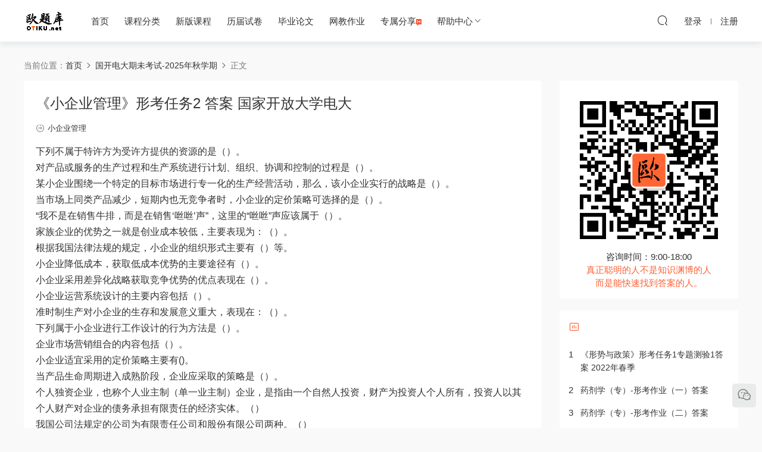

--- FILE ---
content_type: text/html; charset=UTF-8
request_url: https://otiku.net/ouchn-2767.html
body_size: 11422
content:


    <!DOCTYPE HTML>
<html>
<head>
  <meta http-equiv="Content-Type" content="Type=text/html;charset=UTF-8">
  <meta http-equiv="Content-Language" content="zh-CN">
  <meta http-equiv="X-UA-Compatible" content="IE=edge,chrome=1">
  <meta name="viewport" content="width=device-width,minimum-scale=1.0,maximum-scale=1.0,user-scalable=no"/>
  <meta name="apple-mobile-web-app-title" content="欧题库-学习资料分享">
  
  <meta http-equiv="Cache-Control" content="no-siteapp">
  <title>《小企业管理》形考任务2 答案 国家开放大学电大 - 欧题库 国开在线作业答案学习资料分享！</title>
  <meta name="keywords" content="国开电大期未考试-2025年秋学期,小企业管理">
  <link rel="shortcut icon" href="https://otiku.net/wp-content/themes/modown/static/img/favicon.png">
  <meta name='robots' content='index, follow, max-image-preview:large, max-snippet:-1, max-video-preview:-1' />

	<!-- This site is optimized with the Yoast SEO plugin v19.7.1 - https://yoast.com/wordpress/plugins/seo/ -->
	<meta name="description" content="《小企业管理》形考任务2 答案 国家开放大学电大 - 欧题库-学习资料分享" />
	<link rel="canonical" href="https://otiku.net/ouchn-2767.html" />
	<meta name="twitter:label1" content="作者" />
	<meta name="twitter:data1" content="Otiku" />
	<script type="application/ld+json" class="yoast-schema-graph">{"@context":"https://schema.org","@graph":[{"@type":"WebPage","@id":"https://otiku.net/ouchn-2767.html","url":"https://otiku.net/ouchn-2767.html","name":"《小企业管理》形考任务2 答案 国家开放大学电大 - 欧题库 国开在线作业答案","isPartOf":{"@id":"https://otiku.net/#website"},"datePublished":"2022-02-14T07:55:23+00:00","dateModified":"2022-02-14T08:00:23+00:00","author":{"@id":"https://otiku.net/#/schema/person/114abfea9507abe952107cb98151de7c"},"description":"《小企业管理》形考任务2 答案 国家开放大学电大 - 欧题库-学习资料分享","breadcrumb":{"@id":"https://otiku.net/ouchn-2767.html#breadcrumb"},"inLanguage":"zh-CN","potentialAction":[{"@type":"ReadAction","target":["https://otiku.net/ouchn-2767.html"]}]},{"@type":"BreadcrumbList","@id":"https://otiku.net/ouchn-2767.html#breadcrumb","itemListElement":[{"@type":"ListItem","position":1,"name":"首页","item":"https://otiku.net/"},{"@type":"ListItem","position":2,"name":"国开电大期未考试-2025年秋学期","item":"https://otiku.net/category/ouchn"},{"@type":"ListItem","position":3,"name":"小企业管理","item":"https://otiku.net/category/ouchn/xqygl"},{"@type":"ListItem","position":4,"name":"《小企业管理》形考任务2 答案 国家开放大学电大"}]},{"@type":"WebSite","@id":"https://otiku.net/#website","url":"https://otiku.net/","name":"欧题库-学习资料分享","description":"开放大学(国开)形考作业答案-在线作业答案-大作业答案！-学习资料分享","potentialAction":[{"@type":"SearchAction","target":{"@type":"EntryPoint","urlTemplate":"https://otiku.net/?s={search_term_string}"},"query-input":"required name=search_term_string"}],"inLanguage":"zh-CN"},{"@type":"Person","@id":"https://otiku.net/#/schema/person/114abfea9507abe952107cb98151de7c","name":"Otiku","image":{"@type":"ImageObject","inLanguage":"zh-CN","@id":"https://otiku.net/#/schema/person/image/","url":"https://secure.gravatar.com/avatar/e3d13b72513c1c5e296268f24e090498?s=96&d=mm&r=g","contentUrl":"https://secure.gravatar.com/avatar/e3d13b72513c1c5e296268f24e090498?s=96&d=mm&r=g","caption":"Otiku"},"sameAs":["http://otiku.net"],"url":"https://otiku.net/author/admin"}]}</script>
	<!-- / Yoast SEO plugin. -->


<link rel='dns-prefetch' href='//s.w.org' />
<link rel='stylesheet' id='mobantu-libs-css'  href='https://otiku.net/wp-content/themes/modown/static/css/libs.css?ver=7.1' type='text/css' media='screen' />
<link rel='stylesheet' id='mobantu-base-css'  href='https://otiku.net/wp-content/themes/modown/static/css/base.css?ver=7.1' type='text/css' media='screen' />
<link rel='stylesheet' id='modown-style-css'  href='https://otiku.net/wp-content/themes/modown/style.css?ver=7.1' type='text/css' media='screen' />
<script type='text/javascript' src='https://otiku.net/wp-includes/js/jquery/jquery.min.js?ver=3.6.0' id='jquery-core-js'></script>
<script type='text/javascript' src='https://otiku.net/wp-includes/js/jquery/jquery-migrate.min.js?ver=3.3.2' id='jquery-migrate-js'></script>
<link rel='shortlink' href='https://otiku.net/?p=2767' />
	<style id="erphpdown-custom"></style>
	<script>window._ERPHPDOWN = {"uri":"https://otiku.net/wp-content/plugins/erphpdown", "payment": "5", "wppay": "link", "author": "mobantu"}</script>
  <script>window._MBT = {uri: 'https://otiku.net/wp-content/themes/modown', urc: 'https://otiku.net/wp-content/themes/modown', url:'https://otiku.net',usr: 'https://otiku.net/user', roll: [], admin_ajax: 'https://otiku.net/wp-admin/admin-ajax.php', erphpdown: 'https://otiku.net/wp-content/plugins/erphpdown/', image: '0.6316', hanimated: '0', fancybox: '0'}</script>
  <style>
    .banner:after, .banner-archive:after, body.home .swiper-container-fullwidth .swiper-slide:after, .mocats .moli .moli-header:after{content:"";position:absolute;top:0;bottom:0;left:0;right:0;background:linear-gradient(180deg,rgba(0,0,0,.38) 0,rgba(0,0,0,.38) 3.5%,rgba(0,0,0,.379) 7%,rgba(0,0,0,.377) 10.35%,rgba(0,0,0,.375) 13.85%,rgba(0,0,0,.372) 17.35%,rgba(0,0,0,.369) 20.85%,rgba(0,0,0,.366) 24.35%,rgba(0,0,0,.364) 27.85%,rgba(0,0,0,.361) 31.35%,rgba(0,0,0,.358) 34.85%,rgba(0,0,0,.355) 38.35%,rgba(0,0,0,.353) 41.85%,rgba(0,0,0,.351) 45.35%,rgba(0,0,0,.35) 48.85%,rgba(0,0,0,.353) 52.35%,rgba(0,0,0,.36) 55.85%,rgba(0,0,0,.371) 59.35%,rgba(0,0,0,.385) 62.85%,rgba(0,0,0,.402) 66.35%,rgba(0,0,0,.42) 69.85%,rgba(0,0,0,.44) 73.35%,rgba(0,0,0,.46) 76.85%,rgba(0,0,0,.48) 80.35%,rgba(0,0,0,.498) 83.85%,rgba(0,0,0,.515) 87.35%,rgba(0,0,0,.529) 90.85%,rgba(0,0,0,.54) 94.35%,rgba(0,0,0,.547) 97.85%,rgba(0,0,0,.55));z-index:9}
      .banner{height: 260px;}
      body.archive .banner-archive{display: none;}
      .grids .grid h3 a, .lists .list h3 a, .lists .grid h3 a, .home-blogs ul li h3 a{font-weight:600;}
      .vip-tag, .free-tag{display:none !important;}
  .logo{width:70px;}@media (max-width: 1024px){.logo, .logo a {width: 60px;height: 60px;}}.footer-widget{width:calc(50% - 20px);}@media (max-width: 768px){.footer-widget{width:calc(50% - 20px);}}@media (max-width: 480px){.footer-widget{width:calc(100% - 20px);}}.sidebar select{   
    width: 100%;
    height: 40px;
    border-color: #ff5f33;
    }
.sidebar .widget_categories form .screen-reader-text {
    display: none;
}</style></head>
<body class="post-template-default single single-post postid-2767 single-format-standard" id="otiku">
<header class="header">
  <div class="container clearfix">
    <div class="logo"><a style="background-image:url(https://otiku.net/wp-content/themes/modown/static/img/LOGO2.png)" href="https://otiku.net/" title="欧题库-学习资料分享">欧题库-学习资料分享</a></div>
    <ul class="nav-main">
      <li id="menu-item-32" class="menu-item menu-item-type-custom menu-item-object-custom menu-item-32"><a href="/">首页</a></li>
<li id="menu-item-43" class="menu-item menu-item-type-custom menu-item-object-custom menu-item-43"><a href="/cates">课程分类</a></li>
<li id="menu-item-3198" class="menu-item menu-item-type-custom menu-item-object-custom menu-item-3198"><a target="_blank" rel="noopener" href="https://dtiku.com/cate">新版课程</a></li>
<li id="menu-item-1533" class="menu-item menu-item-type-custom menu-item-object-custom menu-item-1533"><a href="/历届试卷">历届试卷</a></li>
<li id="menu-item-7554" class="menu-item menu-item-type-custom menu-item-object-custom menu-item-7554"><a target="_blank" rel="noopener" href="https://dtiku.com/thesis-category">毕业论文</a></li>
<li id="menu-item-33" class="menu-item menu-item-type-taxonomy menu-item-object-category menu-item-33"><a href="https://otiku.net/category/open">网教作业</a></li>
<li id="menu-item-3054" class="menu-item menu-item-type-custom menu-item-object-custom menu-item-3054"><a href="https://otiku.net/help-3036.html">专属分享<img alt="专属分享" src="/wp-content/uploads/2022/04/06094024782.gif"></a></li>
<li id="menu-item-3138" class="menu-item menu-item-type-custom menu-item-object-custom menu-item-has-children menu-item-3138"><a href="/kf">帮助中心</a>
<ul class="sub-menu">
	<li id="menu-item-3136" class="menu-item menu-item-type-custom menu-item-object-custom menu-item-3136"><a target="_blank" rel="noopener" href="https://otiku.net/kf">联系客服</a></li>
	<li id="menu-item-3137" class="menu-item menu-item-type-custom menu-item-object-custom menu-item-3137"><a target="_blank" rel="noopener" href="https://www.kancloud.cn/o639066564/help/2704761">更多帮助</a></li>
</ul>
</li>
    </ul>
        <ul class="nav-right">
                        <li class="nav-search">
        <a href="javascript:;" class="search-loader" title="搜索"><i class="icon icon-search"></i></a>
      </li>
            <li class="nav-login no"><a href="https://otiku.net/login" class="signin-loader"><i class="icon icon-user"></i><span>登录</span></a><b class="nav-line"></b><a href="https://otiku.net/login?action=register" class="signup-loader"><span>注册</span></a></li>
            <li class="nav-button"><a href="javascript:;" class="nav-loader"><i class="icon icon-menu"></i></a></li>
    </ul>
  </div>
</header>
<div class="search-wrap">
  <div class="container">
    <form action="https://otiku.net/" class="search-form" method="get">
      <input autocomplete="off" class="search-input" name="s" placeholder="输入课程名称回车!" type="text">
        <button type="submit"  class="icon icon-search" style="border: 0;background: transparent;line-height:1.5;right:40px;"></button>
        <i class="icon icon-close" style=""></i>

      <!--cxl  只搜索1，2-->
      <input type="hidden" name="cat" value="1,2" />
      <!--<i class="icon icon-close"></i>-->
    </form>
  </div>
</div>    <div class="main">
    	    	<div class="container clearfix">
    		    		<div class="breadcrumbs">当前位置：<span><a href="https://otiku.net/" itemprop="url"><span itemprop="title">首页</span></a></span> <span class="sep"><i class="dripicons dripicons-chevron-right"></i></span> <span><a href="https://otiku.net/category/ouchn" itemprop="url"><span itemprop="title">国开电大期未考试-2025年秋学期</span></a></span> <span class="sep"><i class="dripicons dripicons-chevron-right"></i></span> <span class="current">正文</span></div>    		    		    		<div class="content-wrap">
    	    	<div class="content">
    	    		    	    		    	    		    	    		    	    		<article class="single-content">
    		    		<div class="article-header">	<h1 class="article-title">《小企业管理》形考任务2 答案 国家开放大学电大</h1>
	<div class="article-meta">
						<span class="item item-cats"><i class="icon icon-cat"></i> <a href="https://otiku.net/category/ouchn/xqygl">小企业管理</a></span>
									</div>
</div>    		    		<div class="article-content">
    		    			    		    			<style>.erphpdown-box{display:block;}</style>    		    			    		    			<p>下列不属于特许方为受许方提供的资源的是（）。<br />
对产品或服务的生产过程和生产系统进行计划、组织、协调和控制的过程是（）。<br />
某小企业围绕一个特定的目标市场进行专一化的生产经营活动，那么，该小企业实行的战略是（）。<br />
当市场上同类产品减少，短期内也无竞争者时，小企业的定价策略可选择的是（）。<br />
“我不是在销售牛排，而是在销售‘咝咝’声”，这里的“咝咝”声应该属于（）。<br />
家族企业的优势之一就是创业成本较低，主要表现为：（）。<br />
根据我国法律法规的规定，小企业的组织形式主要有（）等。<br />
小企业降低成本，获取低成本优势的主要途径有（）。<br />
小企业采用差异化战略获取竞争优势的优点表现在（）。<br />
小企业运营系统设计的主要内容包括（）。<br />
准时制生产对小企业的生存和发展意义重大，表现在：（）。<br />
下列属于小企业进行工作设计的行为方法是（）。<br />
企业市场营销组合的内容包括（）。<br />
小企业适宜采用的定价策略主要有()。<br />
当产品生命周期进入成熟阶段，企业应采取的策略是（）。<br />
个人独资企业，也称个人业主制（单一业主制）企业，是指由一个自然人投资，财产为投资人个人所有，投资人以其个人财产对企业的债务承担有限责任的经济实体。（）<br />
我国公司法规定的公司为有限责任公司和股份有限公司两种。（）<br />
从特许经营模式实际运作过程来看，由于特许人对加盟企业没有所有权，控制力度减弱，一旦某个加盟店的企业形象受损，会影响总店的声誉。（）<br />
当小企业难以实现有形产品的差异化的时候，可以推出服务差异化的战略。（）<br />
集中化战略就是指集中优势资源专门生产一种产品。（）<br />
小企业创造与竞争对手产品之间的差异的途径有很多，无论这种差异是否被顾客认为是有价值的，这样差异化的产品都会被顾客接受。（）<br />
小企业运营管理的关键目标是降低成本、实现产出的价值增值。（）<br />
价格战是竞争中最有威力的一种策略，往往会有出奇制胜的效果。（）<br />
形式产品是产品的最基本的层次，是满足顾客需要的产品的核心功能。在旅馆，顾客要购买的基本服务是“休息与睡眠”。对于洗衣机，顾客要得到的基本利益是“洗干净衣服”。（）<br />
对分销渠道方案的评估，通常可以从适应性、经济性和可控制性三方面进行考察。（）<br />
将奶粉分为婴儿成长奶粉、中老年人高钙奶粉等，这种产品定位方法依据什么标准确定的？通常有哪些产品定位方法？<br />
诱人的“美人鱼”星巴克，一家1971年诞生于美国西雅图的咖啡公司。专门购买并烘焙高质量的纯咖啡豆，并在其遍布全球的零售店中出售。此外，还销售即磨咖啡、浓咖啡式饮品、茶，以及与咖啡有关的什物和用品。星巴克的营销观念：“我们亲自为消费者选择咖啡豆。”像蓝山、魔卡等各种名贵咖啡，他们都在努力地帮顾客挑选咖啡豆。与众不同的是，星巴克提出的第三空间理论：“人有两个空间，第一个是办公室，第二个是家，如果你厌倦了你的办公室，烦透了你的家，快请到星巴克第三空间，去享受你的生活”。这就是星巴克文化，即所谓的第三空间文化。比如，星巴克没有到上海之前，上海人也喝咖啡。星巴克的出现，它成为上海人追忆往昔那种十里洋场的风光、消遣和娱乐的理想场所了。它在上海经营非常成功，一下子开了十几家连锁店。虽然星巴克不是上海惟一卖咖啡的店，但它非常吸引消费者。星巴克的绿色徽标是一个貌似美人鱼的双尾海神形象，这个徽标上的美人鱼像也传达了原始与现代的双重含义：她的脸很朴实，却用了现代抽象形式的包装，中间是黑白的，只在外面用一圈彩色包围。三十多年前星巴克创建这个徽标时，只有一家咖啡店。如今，优美的“绿色美人鱼”竟然也成了美国文化的象征之一，并逐渐“游向”各国。问题：1.星巴克采取的是哪种竞争战略？（10分）2.小企业采取这种竞争战略时，应该注意什么问题？（10分）<br />
<span class='c-info'>【答案为上面试题答案，请核对试题后再购买】<font color='#fff'>otiku.net 欧题库 收集整理</font><br />
如果题目顺序是随机的，请按快捷键Ctrl+F在页面内查找，如需帮助请联系微信客服！<br />
</span><br />
<div class="erphpdown erphpdown-see erphpdown-see-pay erphpdown-content-vip" id="erphpdown" style="display:block">此内容查看价格为<span class="erphpdown-price">3</span>金币，请先<a href="https://otiku.net/wp-login.php" target="_blank" class="erphp-login-must">登录</a><div class="erphpdown-tips">新注册用户随机送2-10金币，如有问题，请联系<a href="https://otiku.net/kf">微信客服</a>解决！</div></div></p>
    		    			    		    			    		    			    		            </div>
    		    			<div class="article-act">
						<a href="javascript:;" class="article-collect signin-loader" title="收藏"><i class="icon icon-star"></i> <span>0</span></a>
						</div>
    		                					<div class="article-shares"><a href="javascript:;" data-url="https://otiku.net/ouchn-2767.html" class="share-weixin" title="分享到微信"><i class="icon icon-weixin"></i></a><a data-share="qzone" class="share-qzone" data-url="https://otiku.net/ouchn-2767.html" title="分享到QQ空间"><i class="icon icon-qzone"></i></a><a data-share="weibo" class="share-tsina" data-url="https://otiku.net/ouchn-2767.html" title="分享到新浪微博"><i class="icon icon-weibo"></i></a><a data-share="qq" class="share-sqq" data-url="https://otiku.net/ouchn-2767.html" title="分享到QQ好友"><i class="icon icon-qq"></i></a><a data-share="douban" class="share-douban" data-url="https://otiku.net/ouchn-2767.html" title="分享到豆瓣网"><i class="icon icon-douban"></i></a></div>    	            </article>
    	                	                	            <nav class="article-nav">
    	                <span class="article-nav-prev">上一篇<br><a href="https://otiku.net/ouchn-2764.html" rel="prev">《小企业管理》形考任务1 答案 国家开放大学电大</a></span>
    	                <span class="article-nav-next">下一篇<br><a href="https://otiku.net/ouchn-2769.html" rel="next">《小企业管理》形考任务3 答案 国家开放大学电大</a></span>
    	            </nav>
    	                	                	                	                	                	    	</div>
    	    </div>
    		<aside class="sidebar">
	<div class="theiaStickySidebar">
	<div class="widget widget-text"><img src="https://otiku.net/wp-content/themes/modown/static/img/kf.gif" 
 alt="联系欧题库客服">
<p style="text-align:center">咨询时间：9:00-18:00</p>
<p style="text-align:center;color:#ff5f33;">真正聪明的人不是知识渊博的人<br>而是能快速找到答案的人。</p></div><div class="widget widget-postlist widget-toplist"><h3><i class="icon icon-top"></i> </h3><ul>        <li>
        	<span class="sort">1</span>
          <h4><a href="https://otiku.net/otiku-3186.html" title="《形势与政策》形考任务1专题测验1答案 2022年春季" target="">《形势与政策》形考任务1专题测验1答案 2022年春季</a></h4>
          <p class="meta">
          	<span class="downloads"><i class="icon icon-download"></i> </span>
          	          	          </p>
           
        </li>
		        <li>
        	<span class="sort">2</span>
          <h4><a href="https://otiku.net/ouchn-3684.html" title="药剂学（专）-形考作业（一）答案" target="">药剂学（专）-形考作业（一）答案</a></h4>
          <p class="meta">
          	<span class="downloads"><i class="icon icon-download"></i> </span>
          	          	          </p>
           
        </li>
		        <li>
        	<span class="sort">3</span>
          <h4><a href="https://otiku.net/ouchn-3686.html" title="药剂学（专）-形考作业（二）答案" target="">药剂学（专）-形考作业（二）答案</a></h4>
          <p class="meta">
          	<span class="downloads"><i class="icon icon-download"></i> </span>
          	          	          </p>
           
        </li>
		        <li>
        	<span class="sort">4</span>
          <h4><a href="https://otiku.net/ouchn-3688.html" title="药剂学（专）-形考作业（三）答案" target="">药剂学（专）-形考作业（三）答案</a></h4>
          <p class="meta">
          	<span class="downloads"><i class="icon icon-download"></i> </span>
          	          	          </p>
           
        </li>
		        <li>
        	<span class="sort">5</span>
          <h4><a href="https://otiku.net/ouchn/_webkfjc-894.html" title="国家开放大学学习网电大《web开发基础》形考任务5答案" target="">国家开放大学学习网电大《web开发基础》形考任务5答案</a></h4>
          <p class="meta">
          	<span class="downloads"><i class="icon icon-download"></i> </span>
          	          	          </p>
           
        </li>
		        <li>
        	<span class="sort">6</span>
          <h4><a href="https://otiku.net/ouchn/_javascriptcxsj-932.html" title="国家开放大学学习网电大《JavaScript程序设计》形考任务1答案" target="">国家开放大学学习网电大《JavaScript程序设计》形考任务1答案</a></h4>
          <p class="meta">
          	<span class="downloads"><i class="icon icon-download"></i> </span>
          	          	          </p>
           
        </li>
		        <li>
        	<span class="sort">7</span>
          <h4><a href="https://otiku.net/ouchn/_dreamweaverwysj-1071.html" title="国开电大《Dreamweaver网页设计》形考任务10答案" target="">国开电大《Dreamweaver网页设计》形考任务10答案</a></h4>
          <p class="meta">
          	<span class="downloads"><i class="icon icon-download"></i> </span>
          	          	          </p>
           
        </li>
		        <li>
        	<span class="sort">8</span>
          <h4><a href="https://otiku.net/ouchn-5942.html" title="国开《java语言程序设计》形考任务4|答案" target="">国开《java语言程序设计》形考任务4|答案</a></h4>
          <p class="meta">
          	<span class="downloads"><i class="icon icon-download"></i> </span>
          	          	          </p>
           
        </li>
		        <li>
        	<span class="sort">9</span>
          <h4><a href="https://otiku.net/ouchn-6328.html" title="国开《创业基础课程》形成性考核册|答案" target="">国开《创业基础课程》形成性考核册|答案</a></h4>
          <p class="meta">
          	<span class="downloads"><i class="icon icon-download"></i> </span>
          	          	          </p>
           
        </li>
		        <li>
        	<span class="sort">10</span>
          <h4><a href="https://otiku.net/ouchn/_webkfjc-888.html" title="国家开放大学学习网电大《web开发基础》形考任务2答案" target="">国家开放大学学习网电大《web开发基础》形考任务2答案</a></h4>
          <p class="meta">
          	<span class="downloads"><i class="icon icon-download"></i> </span>
          	          	          </p>
           
        </li>
		</ul></div>
		</div>	    
</aside>    	</div>
    </div>
    <footer class="footer">
	<div class="container">
	    	    	    <p class="copyright">Copyright © 2009-2022 otiku.net Inc. All Rights Reserved.  <a href="https://beian.miit.gov.cn" target="_blank" style="color: #a7a7a7;">京ICP备2021021885号-1</a>
</p>
	</div>
</footer>
<div class="rollbar">
	<ul>
								<li><a href="javascript:;" class="kefu_weixin"><i class="icon icon-weixin"></i><img src="/wp-content/themes/modown/static/img/kf.gif" alt="客服微信"></a></li>								<li class="totop-li"><a href="javascript:;" class="totop"><i class="icon icon-arrow-up"></i></a><h6>返回顶部<i></i></h6></li>    
	</ul>
</div>
<div class="sign">			
	<div class="sign-mask"></div>			
	<div class="sign-box">			
		<div class="sign-tips"></div>			
		<form id="sign-in">  
		    <div class="form-item" style="text-align:center"><a href="https://otiku.net"><img class="logo-login" src="https://otiku.net/wp-content/uploads/2021/07/LOGO100-100.png" alt="欧题库-学习资料分享"></a></div>
			<div class="form-item"><input type="text" name="user_login" class="form-control" id="user_login" placeholder="用户名/邮箱"><i class="icon icon-user"></i></div>			
			<div class="form-item"><input type="password" name="password" class="form-control" id="user_pass" placeholder="密码"><i class="icon icon-lock"></i></div>		
				
			<div class="sign-submit">			
				<input type="button" class="btn signinsubmit-loader" name="submit" value="登录">  			
				<input type="hidden" name="action" value="signin">			
			</div>			
			<div class="sign-trans">没有账号？ <a href="javascript:;" class="erphp-reg-must">注册</a>&nbsp;&nbsp;<a href="https://otiku.net/login?action=password" rel="nofollow" target="_blank">忘记密码？</a><a href="javascript:;" class="signsms-loader" style="float:right;position: relative;top: -5px;"><i class="icon icon-mobile"></i>手机号登录</a></div>	
						
			<div class="sign-social">
				<h2>社交账号快速登录</h2>
				<a class="login-qq" href="https://otiku.net/oauth/qq?rurl=https://otiku.net/ouchn-2767.html"><i class="icon icon-qq"></i></a>									
				<a class="login-weixin signmp-loader" href="javascript:;"><i class="icon icon-weixin"></i></a>		
			</div>	
				
					    <div class="expend-container">
	            <a href="javascript:;" title="扫码登录" class="signmp-loader"><svg class="icon toggle" style="width: 4em; height: 4em;vertical-align: middle;overflow: hidden;" viewBox="0 0 1024 1024" version="1.1" xmlns="http://www.w3.org/2000/svg" p-id="6487"><path d="M540.9 866h59v59h-59v-59zM422.8 423.1V98.4H98.1v324.8h59v59h59v-59h206.7z m-265.7-59V157.4h206.7v206.7H157.1z m0 0M216.2 216.4h88.6V305h-88.6v-88.6zM600 98.4v324.8h324.8V98.4H600z m265.7 265.7H659V157.4h206.7v206.7z m0 0M718.1 216.4h88.6V305h-88.6v-88.6zM216.2 718.3h88.6v88.6h-88.6v-88.6zM98.1 482.2h59v59h-59v-59z m118.1 0h59.1v59h-59.1v-59z m0 0M275.2 600.2H98.1V925h324.8V600.2h-88.6v-59h-59v59z m88.6 59.1V866H157.1V659.3h206.7z m118.1-531.4h59v88.6h-59v-88.6z m0 147.6h59v59h-59v-59zM659 482.2H540.9v-88.6h-59v88.6H334.3v59H600v59h59v-118z m0 118h59.1v59H659v-59z m-177.1 0h59v88.6h-59v-88.6z m0 147.7h59V866h-59V747.9zM600 688.8h59V866h-59V688.8z m177.1-88.6h147.6v59H777.1v-59z m88.6-118h59v59h-59v-59z m-147.6 0h118.1v59H718.1v-59z m0 206.6h59v59h-59v-59z m147.6 59.1h-29.5v59h59v-59h29.5v-59h-59v59z m-147.6 59h59V866h-59v-59.1z m59 59.1h147.6v59H777.1v-59z m0 0" p-id="6488"></path></svg></a>
	        </div>
	    		
		</form>	
				
		<form id="sign-up" style="display: none;"> 	
		    <div class="form-item" style="text-align:center"><a href="https://otiku.net"><img class="logo-login" src="https://otiku.net/wp-content/uploads/2021/07/LOGO100-100.png" alt="欧题库-学习资料分享"></a></div>				
			<div class="form-item"><input type="text" name="name" class="form-control" id="user_register" placeholder="用户名"><i class="icon icon-user"></i></div>			
			<div class="form-item"><input type="email" name="email" class="form-control" id="user_email" placeholder="邮箱"><i class="icon icon-mail"></i></div>		
			<div class="form-item"><input type="password" name="password2" class="form-control" id="user_pass2" placeholder="密码"><i class="icon icon-lock"></i></div>
						<div class="form-item">
				<input type="text" class="form-control" id="captcha" name="captcha" placeholder="验证码"><img src="https://otiku.net/wp-content/themes/modown/static/img/captcha.png" class="captcha-clk2" alt="验证码"/>
				<i class="icon icon-safe"></i>
			</div>
				
			<div class="sign-submit">			
				<input type="button" class="btn signupsubmit-loader" name="submit" value="注册">  			
				<input type="hidden" name="action" value="signup">  	
							
			</div>			
			<div class="sign-trans">已有账号？ <a href="javascript:;" class="erphp-login-must">登录</a>&nbsp;&nbsp;<a href="javascript:;" class="signsms-loader" style="float:right;position: relative;top: -5px;"><i class="icon icon-mobile"></i>手机号登录</a></div>		
						
			<div class="sign-social">
				<h2>社交账号快速注册</h2>
				<a class="login-qq" href="https://otiku.net/oauth/qq?rurl=https://otiku.net/ouchn-2767.html"><i class="icon icon-qq"></i></a>					
					
				<a class="login-weixin signmp-loader" href="javascript:;"><i class="icon icon-weixin"></i></a>	
			</div>	
								    <div class="expend-container">
	            <a href="javascript:;" title="扫码登录" class="signmp-loader"><svg class="icon toggle" style="width: 4em; height: 4em;vertical-align: middle;overflow: hidden;" viewBox="0 0 1024 1024" version="1.1" xmlns="http://www.w3.org/2000/svg" p-id="6487"><path d="M540.9 866h59v59h-59v-59zM422.8 423.1V98.4H98.1v324.8h59v59h59v-59h206.7z m-265.7-59V157.4h206.7v206.7H157.1z m0 0M216.2 216.4h88.6V305h-88.6v-88.6zM600 98.4v324.8h324.8V98.4H600z m265.7 265.7H659V157.4h206.7v206.7z m0 0M718.1 216.4h88.6V305h-88.6v-88.6zM216.2 718.3h88.6v88.6h-88.6v-88.6zM98.1 482.2h59v59h-59v-59z m118.1 0h59.1v59h-59.1v-59z m0 0M275.2 600.2H98.1V925h324.8V600.2h-88.6v-59h-59v59z m88.6 59.1V866H157.1V659.3h206.7z m118.1-531.4h59v88.6h-59v-88.6z m0 147.6h59v59h-59v-59zM659 482.2H540.9v-88.6h-59v88.6H334.3v59H600v59h59v-118z m0 118h59.1v59H659v-59z m-177.1 0h59v88.6h-59v-88.6z m0 147.7h59V866h-59V747.9zM600 688.8h59V866h-59V688.8z m177.1-88.6h147.6v59H777.1v-59z m88.6-118h59v59h-59v-59z m-147.6 0h118.1v59H718.1v-59z m0 206.6h59v59h-59v-59z m147.6 59.1h-29.5v59h59v-59h29.5v-59h-59v59z m-147.6 59h59V866h-59v-59.1z m59 59.1h147.6v59H777.1v-59z m0 0" p-id="6488"></path></svg></a>
	        </div>
	    		
		</form>	
			
				<form id="sign-sms" style="display: none;">  
		    <div class="form-item" style="text-align:center"><a href="https://otiku.net"><img class="logo-login" src="https://otiku.net/wp-content/uploads/2021/07/LOGO100-100.png" alt="欧题库-学习资料分享"></a></div>
			<div class="form-item"><input type="text" name="user_mobile" class="form-control" id="user_mobile" placeholder="手机号"><i class="icon icon-mobile"></i></div>			
			<div class="form-item"><input type="text" name="user_mobile_captcha" class="form-control" id="user_mobile_captcha" placeholder="验证码"><span class="captcha-sms-clk">获取手机验证码</span><i class="icon icon-safe"></i></div>			
			<div class="sign-submit">			
				<input type="button" class="btn signsmssubmit-loader" name="submit" value="快速登录">  			
				<input type="hidden" name="action" value="signsms">		
					
			</div>			
			<div class="sign-trans">手机不在身边？ <a href="javascript:;" class="erphp-login-must">账号登录</a></div>	
						
			<div class="sign-social">
				<h2>社交账号快速登录</h2>
				<a class="login-qq" href="https://otiku.net/oauth/qq?rurl=https://otiku.net/ouchn-2767.html"><i class="icon icon-qq"></i></a>									
				<a class="login-weixin signmp-loader" href="javascript:;"><i class="icon icon-weixin"></i></a>		
			</div>	
				
					    <div class="expend-container">
	            <a href="javascript:;" title="扫码登录" class="signmp-loader"><svg class="icon toggle" style="width: 4em; height: 4em;vertical-align: middle;overflow: hidden;" viewBox="0 0 1024 1024" version="1.1" xmlns="http://www.w3.org/2000/svg" p-id="6487"><path d="M540.9 866h59v59h-59v-59zM422.8 423.1V98.4H98.1v324.8h59v59h59v-59h206.7z m-265.7-59V157.4h206.7v206.7H157.1z m0 0M216.2 216.4h88.6V305h-88.6v-88.6zM600 98.4v324.8h324.8V98.4H600z m265.7 265.7H659V157.4h206.7v206.7z m0 0M718.1 216.4h88.6V305h-88.6v-88.6zM216.2 718.3h88.6v88.6h-88.6v-88.6zM98.1 482.2h59v59h-59v-59z m118.1 0h59.1v59h-59.1v-59z m0 0M275.2 600.2H98.1V925h324.8V600.2h-88.6v-59h-59v59z m88.6 59.1V866H157.1V659.3h206.7z m118.1-531.4h59v88.6h-59v-88.6z m0 147.6h59v59h-59v-59zM659 482.2H540.9v-88.6h-59v88.6H334.3v59H600v59h59v-118z m0 118h59.1v59H659v-59z m-177.1 0h59v88.6h-59v-88.6z m0 147.7h59V866h-59V747.9zM600 688.8h59V866h-59V688.8z m177.1-88.6h147.6v59H777.1v-59z m88.6-118h59v59h-59v-59z m-147.6 0h118.1v59H718.1v-59z m0 206.6h59v59h-59v-59z m147.6 59.1h-29.5v59h59v-59h29.5v-59h-59v59z m-147.6 59h59V866h-59v-59.1z m59 59.1h147.6v59H777.1v-59z m0 0" p-id="6488"></path></svg></a>
	        </div>
	    		
		</form>
						<form id="sign-mp">
			<div class="form-item">
				<style>
        .erphp-weixin-scan{margin:0 auto;position:relative;max-width: 300px;}
        .erphp-weixin-scan .ews-title{text-align:center;font-size:18px;}
        .erphp-weixin-scan img{max-width: 100%;height: auto;}
        .erphp-weixin-scan .ews-box{text-align: center;}
        .erphp-weixin-scan .ews-box .ews-input{border:1px solid #eee;border-radius:3px;padding:6px 12px;width:150px;height: 35px;box-sizing: border-box;}
        .erphp-weixin-scan .ews-box .ews-button{background: #07C160;border:none;padding:7px 12px;color:#fff;border-radius: 3px;font-size:14px;cursor: pointer;height: 35px;box-sizing: border-box;}
        .erphp-weixin-scan .ews-tips{text-align:center;font-size:13px;color:#999;margin-top:10px;}
        </style>
        <div class="erphp-weixin-scan">
            <div class="ews-title">微信扫一扫关注</div>
            <img src="https://otiku.net/wp-content/uploads/2021/07/qrcode_for_gh_67acc26e1fd3_344-1.jpg" alt="微信扫一扫关注"/>
            <div class="ews-box">
                <input type="text" id="ews_code" class="ews-input" placeholder="验证码"/>
                <button type="button" class="ews-button">验证登录</button>
            </div>
            <div class="ews-tips">
            如已关注，请在公众号内回复“登录”二字获取验证码
            </div>
        </div>			</div>					
			<div class="sign-trans" style="text-align:center"><a href="javascript:;" class="erphp-login-must">使用其他方式登录/注册</a></div>
					    <div class="expend-container">
	            <a href="javascript:;" title="账号登录" class="erphp-login-must"><svg class="icon toggle" hidden style="padding:0.5rem;width: 4em; height: 4em;vertical-align: middle;overflow: hidden;" viewBox="0 0 1024 1024" version="1.1" xmlns="http://www.w3.org/2000/svg" p-id="1166" data-spm-anchor-id="a313x.7781069.0.i0"><path d="M192 960h640v64H192v-64z" p-id="1167"></path><path d="M384 768h256v256H384v-256zM960 0H64a64 64 0 0 0-64 64v640a64 64 0 0 0 64 64h896a64 64 0 0 0 64-64V64a64 64 0 0 0-64-64z m0 704H64V64h896v640z" p-id="1168"></path><path d="M128 128h768v512H128V128z" p-id="1169"></path></svg></a>
	        </div>
	    			</form>
			
	</div>			
</div><script type='text/javascript' id='wp-postviews-cache-js-extra'>
/* <![CDATA[ */
var viewsCacheL10n = {"admin_ajax_url":"https:\/\/otiku.net\/wp-admin\/admin-ajax.php","post_id":"2767"};
/* ]]> */
</script>
<script type='text/javascript' src='https://otiku.net/wp-content/plugins/wp-postviews/postviews-cache.js?ver=1.68' id='wp-postviews-cache-js'></script>
<script type='text/javascript' id='ews-js-extra'>
/* <![CDATA[ */
var ews_ajax_url = "https:\/\/otiku.net\/wp-admin\/admin-ajax.php";
/* ]]> */
</script>
<script type='text/javascript' src='https://otiku.net/wp-content/plugins/erphp-weixin-scan-master/assets/ews.js?ver=2.01' id='ews-js'></script>
<script type='text/javascript' id='erphpdown-js-extra'>
/* <![CDATA[ */
var _ERPHP = {"ajaxurl":"https:\/\/otiku.net\/wp-admin\/admin-ajax.php"};
var erphpdown_ajax_url = "https:\/\/otiku.net\/wp-admin\/admin-ajax.php";
/* ]]> */
</script>
<script type='text/javascript' src='https://otiku.net/wp-content/plugins/erphpdown/static/erphpdown.js?ver=13.31' id='erphpdown-js'></script>
<script type='text/javascript' src='https://otiku.net/wp-content/themes/modown/static/js/lib.js?ver=7.1' id='modown-lib-js'></script>
<script type='text/javascript' src='https://otiku.net/wp-content/themes/modown/static/js/base.js?ver=7.1' id='modown-base-js'></script>
<script>MOBANTU.init({ias: 0, lazy: 1, water: 0, mbf: 0, mpf: 0, mpfp: 0});</script>
<script>
(function(){
var el = document.createElement("script");
el.src = "https://lf1-cdn-tos.bytegoofy.com/goofy/ttzz/push.js?e9d4c97b9b7c91693c2bbdd910b788efd25548a209a83894576bfc3a844ebaf64a4d40de0dd5fa9b5c2c10f69a3b501dc430e831103b45ce33654fb9f95b006c";
el.id = "ttzz";
var s = document.getElementsByTagName("script")[0];
s.parentNode.insertBefore(el, s);
})(window)
//toutiao
</script><div class="analysis"><script>
var _hmt = _hmt || [];
(function() {
//cxl
  var hm = document.createElement("script");
  hm.src = "https://hm.baidu.com/hm.js?cfad852fcc63b050999d1321607a5770";
  var s = document.getElementsByTagName("script")[0]; 
  s.parentNode.insertBefore(hm, s);
})();
</script>
<script>
  (function(){
    var bp = document.createElement('script');
    var curProtocol = window.location.protocol.split(':')[0];
    if (curProtocol === 'https'){
     bp.src = 'https://zz.bdstatic.com/linksubmit/push.js';
   }
   else{
    bp.src = 'http://push.zhanzhang.baidu.com/push.js';
  }
  var s = document.getElementsByTagName("script")[0];
  s.parentNode.insertBefore(bp, s);
})();
</script>
<script type="text/javascript" src="https://v1.cnzz.com/z_stat.php?id=1281067933&web_id=1281067933">
</script>
</div>
</body>
</html>
    

--- FILE ---
content_type: text/css
request_url: https://otiku.net/wp-content/themes/modown/static/css/libs.css?ver=7.1
body_size: 33163
content:
.layui-layer-imgbar,.layui-layer-imgtit a,.layui-layer-tab .layui-layer-title span,.layui-layer-title{text-overflow:ellipsis;white-space:nowrap}html #layuicss-layer{display:none;position:absolute;width:1989px}.layui-layer,.layui-layer-shade{position:fixed;_position:absolute;pointer-events:auto}.layui-layer-shade{top:0;left:0;width:100%;height:100%;_height:expression(document.body.offsetHeight+"px")}.layui-layer{-webkit-overflow-scrolling:touch;top:150px;left:0;margin:0;padding:0;background-color:#fff;-webkit-background-clip:content;border-radius:2px;box-shadow:1px 1px 50px rgba(0,0,0,.3)}.layui-layer-close{position:absolute}.layui-layer-content{position:relative}.layui-layer-border{border:1px solid #B2B2B2;border:1px solid rgba(0,0,0,.1);box-shadow:1px 1px 5px rgba(0,0,0,.2)}.layui-layer-load{background:url(../img/loading.gif) center center no-repeat #eee}.layui-layer-ico{background:url(../img/icon.png) no-repeat}.layui-layer-btn a,.layui-layer-dialog .layui-layer-ico,.layui-layer-setwin a{display:inline-block;*display:inline;*zoom:1;vertical-align:top}.layui-layer-move{display:none;position:fixed;*position:absolute;left:0;top:0;width:100%;height:100%;cursor:move;opacity:0;filter:alpha(opacity=0);background-color:#fff;z-index:2147483647}.layui-layer-resize{position:absolute;width:15px;height:15px;right:0;bottom:0;cursor:se-resize}.layer-anim{-webkit-animation-fill-mode:both;animation-fill-mode:both;-webkit-animation-duration:.3s;animation-duration:.3s}@-webkit-keyframes layer-bounceIn{0%{opacity:0;-webkit-transform:scale(.5);transform:scale(.5)}100%{opacity:1;-webkit-transform:scale(1);transform:scale(1)}}@keyframes layer-bounceIn{0%{opacity:0;-webkit-transform:scale(.5);-ms-transform:scale(.5);transform:scale(.5)}100%{opacity:1;-webkit-transform:scale(1);-ms-transform:scale(1);transform:scale(1)}}.layer-anim-00{-webkit-animation-name:layer-bounceIn;animation-name:layer-bounceIn}@-webkit-keyframes layer-zoomInDown{0%{opacity:0;-webkit-transform:scale(.1) translateY(-2000px);transform:scale(.1) translateY(-2000px);-webkit-animation-timing-function:ease-in-out;animation-timing-function:ease-in-out}60%{opacity:1;-webkit-transform:scale(.475) translateY(60px);transform:scale(.475) translateY(60px);-webkit-animation-timing-function:ease-out;animation-timing-function:ease-out}}@keyframes layer-zoomInDown{0%{opacity:0;-webkit-transform:scale(.1) translateY(-2000px);-ms-transform:scale(.1) translateY(-2000px);transform:scale(.1) translateY(-2000px);-webkit-animation-timing-function:ease-in-out;animation-timing-function:ease-in-out}60%{opacity:1;-webkit-transform:scale(.475) translateY(60px);-ms-transform:scale(.475) translateY(60px);transform:scale(.475) translateY(60px);-webkit-animation-timing-function:ease-out;animation-timing-function:ease-out}}.layer-anim-01{-webkit-animation-name:layer-zoomInDown;animation-name:layer-zoomInDown}@-webkit-keyframes layer-fadeInUpBig{0%{opacity:0;-webkit-transform:translateY(2000px);transform:translateY(2000px)}100%{opacity:1;-webkit-transform:translateY(0);transform:translateY(0)}}@keyframes layer-fadeInUpBig{0%{opacity:0;-webkit-transform:translateY(2000px);-ms-transform:translateY(2000px);transform:translateY(2000px)}100%{opacity:1;-webkit-transform:translateY(0);-ms-transform:translateY(0);transform:translateY(0)}}.layer-anim-02{-webkit-animation-name:layer-fadeInUpBig;animation-name:layer-fadeInUpBig}@-webkit-keyframes layer-zoomInLeft{0%{opacity:0;-webkit-transform:scale(.1) translateX(-2000px);transform:scale(.1) translateX(-2000px);-webkit-animation-timing-function:ease-in-out;animation-timing-function:ease-in-out}60%{opacity:1;-webkit-transform:scale(.475) translateX(48px);transform:scale(.475) translateX(48px);-webkit-animation-timing-function:ease-out;animation-timing-function:ease-out}}@keyframes layer-zoomInLeft{0%{opacity:0;-webkit-transform:scale(.1) translateX(-2000px);-ms-transform:scale(.1) translateX(-2000px);transform:scale(.1) translateX(-2000px);-webkit-animation-timing-function:ease-in-out;animation-timing-function:ease-in-out}60%{opacity:1;-webkit-transform:scale(.475) translateX(48px);-ms-transform:scale(.475) translateX(48px);transform:scale(.475) translateX(48px);-webkit-animation-timing-function:ease-out;animation-timing-function:ease-out}}.layer-anim-03{-webkit-animation-name:layer-zoomInLeft;animation-name:layer-zoomInLeft}@-webkit-keyframes layer-rollIn{0%{opacity:0;-webkit-transform:translateX(-100%) rotate(-120deg);transform:translateX(-100%) rotate(-120deg)}100%{opacity:1;-webkit-transform:translateX(0) rotate(0);transform:translateX(0) rotate(0)}}@keyframes layer-rollIn{0%{opacity:0;-webkit-transform:translateX(-100%) rotate(-120deg);-ms-transform:translateX(-100%) rotate(-120deg);transform:translateX(-100%) rotate(-120deg)}100%{opacity:1;-webkit-transform:translateX(0) rotate(0);-ms-transform:translateX(0) rotate(0);transform:translateX(0) rotate(0)}}.layer-anim-04{-webkit-animation-name:layer-rollIn;animation-name:layer-rollIn}@keyframes layer-fadeIn{0%{opacity:0}100%{opacity:1}}.layer-anim-05{-webkit-animation-name:layer-fadeIn;animation-name:layer-fadeIn}@-webkit-keyframes layer-shake{0%,100%{-webkit-transform:translateX(0);transform:translateX(0)}10%,30%,50%,70%,90%{-webkit-transform:translateX(-10px);transform:translateX(-10px)}20%,40%,60%,80%{-webkit-transform:translateX(10px);transform:translateX(10px)}}@keyframes layer-shake{0%,100%{-webkit-transform:translateX(0);-ms-transform:translateX(0);transform:translateX(0)}10%,30%,50%,70%,90%{-webkit-transform:translateX(-10px);-ms-transform:translateX(-10px);transform:translateX(-10px)}20%,40%,60%,80%{-webkit-transform:translateX(10px);-ms-transform:translateX(10px);transform:translateX(10px)}}.layer-anim-06{-webkit-animation-name:layer-shake;animation-name:layer-shake}@-webkit-keyframes fadeIn{0%{opacity:0}100%{opacity:1}}.layui-layer-title{padding:0 80px 0 20px;height:42px;line-height:42px;border-bottom:1px solid #eee;font-size:14px;color:#333;overflow:hidden;background-color:#F8F8F8;border-radius:2px 2px 0 0}.layui-layer-setwin{position:absolute;right:15px;*right:0;top:15px;font-size:0;line-height:initial}.layui-layer-setwin a{position:relative;width:16px;height:16px;margin-left:10px;font-size:12px;_overflow:hidden}.layui-layer-setwin .layui-layer-min cite{position:absolute;width:14px;height:2px;left:0;top:50%;margin-top:-1px;background-color:#2E2D3C;cursor:pointer;_overflow:hidden}.layui-layer-setwin .layui-layer-min:hover cite{background-color:#2D93CA}.layui-layer-setwin .layui-layer-max{background-position:-32px -40px}.layui-layer-setwin .layui-layer-max:hover{background-position:-16px -40px}.layui-layer-setwin .layui-layer-maxmin{background-position:-65px -40px}.layui-layer-setwin .layui-layer-maxmin:hover{background-position:-49px -40px}.layui-layer-setwin .layui-layer-close1{background-position:1px -40px;cursor:pointer}.layui-layer-setwin .layui-layer-close1:hover{opacity:.7}.layui-layer-setwin .layui-layer-close2{position:absolute;right:-28px;top:-28px;width:30px;height:30px;margin-left:0;background-position:-149px -31px;*right:-18px;_display:none}.layui-layer-setwin .layui-layer-close2:hover{background-position:-180px -31px}.layui-layer-btn{text-align:right;padding:0 15px 12px;pointer-events:auto;user-select:none;-webkit-user-select:none}.layui-layer-btn a{height:28px;line-height:28px;margin:5px 5px 0;padding:0 15px;border:1px solid #dedede;background-color:#fff;color:#333;border-radius:2px;font-weight:400;cursor:pointer;text-decoration:none}.layui-layer-btn a:hover{opacity:.9;text-decoration:none}.layui-layer-btn a:active{opacity:.8}.layui-layer-btn .layui-layer-btn0{border-color:#1E9FFF;background-color:#1E9FFF;color:#fff}.layui-layer-btn-l{text-align:left}.layui-layer-btn-c{text-align:center}.layui-layer-dialog{min-width:260px}.layui-layer-dialog .layui-layer-content{position:relative;padding:20px;line-height:24px;word-break:break-all;overflow:hidden;font-size:14px;overflow-x:hidden;overflow-y:auto}.layui-layer-dialog .layui-layer-content .layui-layer-ico{position:absolute;top:16px;left:15px;_left:-40px;width:30px;height:30px}.layui-layer-ico1{background-position:-30px 0}.layui-layer-ico2{background-position:-60px 0}.layui-layer-ico3{background-position:-90px 0}.layui-layer-ico4{background-position:-120px 0}.layui-layer-ico5{background-position:-150px 0}.layui-layer-ico6{background-position:-180px 0}.layui-layer-rim{border:6px solid #8D8D8D;border:6px solid rgba(0,0,0,.3);border-radius:5px;box-shadow:none}.layui-layer-msg{min-width:180px;border:1px solid #D3D4D3;box-shadow:none}.layui-layer-hui{min-width:100px;background-color:#000;filter:alpha(opacity=60);background-color:rgba(0,0,0,.6);color:#fff;border:none}.layui-layer-hui .layui-layer-content{padding:12px 25px;text-align:center}.layui-layer-dialog .layui-layer-padding{padding:20px 20px 20px 55px;text-align:left}.layui-layer-page .layui-layer-content{position:relative;overflow:auto}.layui-layer-iframe .layui-layer-btn,.layui-layer-page .layui-layer-btn{padding-top:10px}.layui-layer-nobg{background:0 0}.layui-layer-iframe iframe{display:block;width:100%}.layui-layer-loading{border-radius:100%;background:0 0;box-shadow:none;border:none}.layui-layer-loading .layui-layer-content{width:60px;height:24px;background:url(loading-0.gif) no-repeat}.layui-layer-loading .layui-layer-loading1{width:37px;height:37px;background:url(loading-1.gif) no-repeat}.layui-layer-ico16,.layui-layer-loading .layui-layer-loading2{width:32px;height:32px;background:url(loading-2.gif) no-repeat}.layui-layer-tips{background:0 0;box-shadow:none;border:none}.layui-layer-tips .layui-layer-content{position:relative;line-height:22px;min-width:12px;padding:8px 15px;font-size:14px;_float:left;border-radius:2px;box-shadow:1px 1px 3px rgba(0,0,0,.2);background-color:#000;color:#fff}.layui-layer-tips .layui-layer-close{right:-2px;top:-1px}.layui-layer-tips i.layui-layer-TipsG{position:absolute;width:0;height:0;border-width:8px;border-color:transparent;border-style:dashed;*overflow:hidden}.layui-layer-tips i.layui-layer-TipsB,.layui-layer-tips i.layui-layer-TipsT{left:5px;border-right-style:solid;border-right-color:#000}.layui-layer-tips i.layui-layer-TipsT{bottom:-8px}.layui-layer-tips i.layui-layer-TipsB{top:-8px}.layui-layer-tips i.layui-layer-TipsL,.layui-layer-tips i.layui-layer-TipsR{top:5px;border-bottom-style:solid;border-bottom-color:#000}.layui-layer-tips i.layui-layer-TipsR{left:-8px}.layui-layer-tips i.layui-layer-TipsL{right:-8px}.layui-layer-lan[type=dialog]{min-width:280px}.layui-layer-lan .layui-layer-title{background:#4476A7;color:#fff;border:none}.layui-layer-lan .layui-layer-btn{padding:5px 10px 10px;text-align:right;border-top:1px solid #E9E7E7}.layui-layer-lan .layui-layer-btn a{background:#fff;border-color:#E9E7E7;color:#333}.layui-layer-lan .layui-layer-btn .layui-layer-btn1{background:#C9C5C5}.layui-layer-molv .layui-layer-title{background:#009f95;color:#fff;border:none}.layui-layer-molv .layui-layer-btn a{background:#009f95;border-color:#009f95}.layui-layer-molv .layui-layer-btn .layui-layer-btn1{background:#92B8B1}.layui-layer-iconext{background:url(img/icon-ext.png) no-repeat}.layui-layer-prompt .layui-layer-input{display:block;width:230px;height:36px;margin:0 auto;line-height:30px;padding-left:10px;border:1px solid #e6e6e6;color:#333}.layui-layer-prompt textarea.layui-layer-input{width:300px;height:100px;line-height:20px;padding:6px 10px}.layui-layer-prompt .layui-layer-content{padding:20px}.layui-layer-prompt .layui-layer-btn{padding-top:0}.layui-layer-tab{box-shadow:1px 1px 50px rgba(0,0,0,.4)}.layui-layer-tab .layui-layer-title{padding-left:0;overflow:visible}.layui-layer-tab .layui-layer-title span{position:relative;float:left;min-width:80px;max-width:260px;padding:0 20px;text-align:center;overflow:hidden;cursor:pointer}.layui-layer-tab .layui-layer-title span.layui-this{height:43px;border-left:1px solid #eee;border-right:1px solid #eee;background-color:#fff;z-index:10}.layui-layer-tab .layui-layer-title span:first-child{border-left:none}.layui-layer-tabmain{line-height:24px;clear:both}.layui-layer-tabmain .layui-layer-tabli{display:none}.layui-layer-tabmain .layui-layer-tabli.layui-this{display:block}.layui-layer-photos{-webkit-animation-duration:.8s;animation-duration:.8s}.layui-layer-photos .layui-layer-content{overflow:hidden;text-align:center}.layui-layer-photos .layui-layer-phimg img{position:relative;width:100%;display:inline-block;*display:inline;*zoom:1;vertical-align:top}.layui-layer-imgbar,.layui-layer-imguide{display:none}.layui-layer-imgnext,.layui-layer-imgprev{position:absolute;top:50%;width:27px;_width:44px;height:44px;margin-top:-22px;outline:0;blr:expression(this.onFocus=this.blur())}.layui-layer-imgprev{left:10px;background-position:-5px -5px;_background-position:-70px -5px}.layui-layer-imgprev:hover{background-position:-33px -5px;_background-position:-120px -5px}.layui-layer-imgnext{right:10px;_right:8px;background-position:-5px -50px;_background-position:-70px -50px}.layui-layer-imgnext:hover{background-position:-33px -50px;_background-position:-120px -50px}.layui-layer-imgbar{position:absolute;left:0;bottom:0;width:100%;height:32px;line-height:32px;background-color:rgba(0,0,0,.8);background-color:#000\9;filter:Alpha(opacity=80);color:#fff;overflow:hidden;font-size:0}.layui-layer-imgtit *{display:inline-block;*display:inline;*zoom:1;vertical-align:top;font-size:12px}.layui-layer-imgtit a{max-width:65%;overflow:hidden;color:#fff}.layui-layer-imgtit a:hover{color:#fff;text-decoration:underline}.layui-layer-imgtit em{padding-left:10px;font-style:normal}@-webkit-keyframes layer-bounceOut{100%{opacity:0;-webkit-transform:scale(.7);transform:scale(.7)}30%{-webkit-transform:scale(1.05);transform:scale(1.05)}0%{-webkit-transform:scale(1);transform:scale(1)}}@keyframes layer-bounceOut{100%{opacity:0;-webkit-transform:scale(.7);-ms-transform:scale(.7);transform:scale(.7)}30%{-webkit-transform:scale(1.05);-ms-transform:scale(1.05);transform:scale(1.05)}0%{-webkit-transform:scale(1);-ms-transform:scale(1);transform:scale(1)}}.layer-anim-close{-webkit-animation-name:layer-bounceOut;animation-name:layer-bounceOut;-webkit-animation-fill-mode:both;animation-fill-mode:both;-webkit-animation-duration:.2s;animation-duration:.2s}@media screen and (max-width:1100px){.layui-layer-iframe{overflow-y:auto;-webkit-overflow-scrolling:touch}}



body.compensate-for-scrollbar{overflow:hidden}.fancybox-active{height:auto}.fancybox-is-hidden{left:-9999px;margin:0;position:absolute!important;top:-9999px;visibility:hidden}.fancybox-container{-webkit-backface-visibility:hidden;backface-visibility:hidden;font-family:-apple-system,BlinkMacSystemFont,Segoe UI,Roboto,Helvetica Neue,Arial,sans-serif;height:100%;left:0;position:fixed;-webkit-tap-highlight-color:transparent;top:0;-webkit-transform:translateZ(0);transform:translateZ(0);width:100%;z-index:99992}.fancybox-container *{box-sizing:border-box}.fancybox-bg,.fancybox-inner,.fancybox-outer,.fancybox-stage{bottom:0;left:0;position:absolute;right:0;top:0}.fancybox-outer{-webkit-overflow-scrolling:touch;overflow-y:auto}.fancybox-bg{background:#1e1e1e;opacity:0;transition-duration:inherit;transition-property:opacity;transition-timing-function:cubic-bezier(.47,0,.74,.71)}.fancybox-is-open .fancybox-bg{opacity:.87;transition-timing-function:cubic-bezier(.22,.61,.36,1)}.fancybox-caption,.fancybox-infobar,.fancybox-navigation .fancybox-button,.fancybox-toolbar{direction:ltr;opacity:0;position:absolute;transition:opacity .25s,visibility 0s linear .25s;visibility:hidden;z-index:99997}.fancybox-show-caption .fancybox-caption,.fancybox-show-infobar .fancybox-infobar,.fancybox-show-nav .fancybox-navigation .fancybox-button,.fancybox-show-toolbar .fancybox-toolbar{opacity:1;transition:opacity .25s,visibility 0s;visibility:visible}.fancybox-infobar{color:#ccc;font-size:13px;-webkit-font-smoothing:subpixel-antialiased;height:44px;left:0;line-height:44px;min-width:44px;mix-blend-mode:difference;padding:0 10px;pointer-events:none;text-align:center;top:0;-webkit-touch-callout:none;-webkit-user-select:none;-moz-user-select:none;-ms-user-select:none;user-select:none}.fancybox-toolbar{right:0;top:0}.fancybox-stage{direction:ltr;overflow:visible;-webkit-transform:translateZ(0);z-index:99994}.fancybox-is-open .fancybox-stage{overflow:hidden}.fancybox-slide{-webkit-backface-visibility:hidden;backface-visibility:hidden;display:none;height:100%;left:0;outline:none;overflow:auto;-webkit-overflow-scrolling:touch;padding:44px;position:absolute;text-align:center;top:0;transition-property:opacity,-webkit-transform;transition-property:transform,opacity;transition-property:transform,opacity,-webkit-transform;white-space:normal;width:100%;z-index:99994}.fancybox-slide:before{content:"";display:inline-block;height:100%;margin-right:-.25em;vertical-align:middle;width:0}.fancybox-is-sliding .fancybox-slide,.fancybox-slide--current,.fancybox-slide--next,.fancybox-slide--previous{display:block}.fancybox-slide--next{z-index:99995}.fancybox-slide--image{overflow:visible;padding:44px 0}.fancybox-slide--image:before{display:none}.fancybox-slide--html{padding:6px 6px 0}.fancybox-slide--iframe{padding:44px 44px 0}.fancybox-content{background:#fff;display:inline-block;margin:0 0 6px;max-width:100%;overflow:auto;padding:0;padding:24px;position:relative;text-align:left;vertical-align:middle}.fancybox-slide--image .fancybox-content{-webkit-animation-timing-function:cubic-bezier(.5,0,.14,1);animation-timing-function:cubic-bezier(.5,0,.14,1);-webkit-backface-visibility:hidden;backface-visibility:hidden;background:transparent;background-repeat:no-repeat;background-size:100% 100%;left:0;margin:0;max-width:none;overflow:visible;padding:0;position:absolute;top:0;-webkit-transform-origin:top left;transform-origin:top left;transition-property:opacity,-webkit-transform;transition-property:transform,opacity;transition-property:transform,opacity,-webkit-transform;-webkit-user-select:none;-moz-user-select:none;-ms-user-select:none;user-select:none;z-index:99995}.fancybox-can-zoomOut .fancybox-content{cursor:zoom-out}.fancybox-can-zoomIn .fancybox-content{cursor:zoom-in}.fancybox-can-drag .fancybox-content{cursor:-webkit-grab;cursor:grab}.fancybox-is-dragging .fancybox-content{cursor:-webkit-grabbing;cursor:grabbing}.fancybox-container [data-selectable=true]{cursor:text}.fancybox-image,.fancybox-spaceball{background:transparent;border:0;height:100%;left:0;margin:0;max-height:none;max-width:none;padding:0;position:absolute;top:0;-webkit-user-select:none;-moz-user-select:none;-ms-user-select:none;user-select:none;width:100%}.fancybox-spaceball{z-index:1}.fancybox-slide--html .fancybox-content{margin-bottom:6px}.fancybox-slide--iframe .fancybox-content,.fancybox-slide--map .fancybox-content,.fancybox-slide--video .fancybox-content{height:100%;margin:0;overflow:visible;padding:0;width:100%}.fancybox-slide--video .fancybox-content{background:#000}.fancybox-slide--map .fancybox-content{background:#e5e3df}.fancybox-slide--iframe .fancybox-content{background:#fff;height:calc(100% - 44px);margin-bottom:44px}.fancybox-iframe,.fancybox-video{background:transparent;border:0;height:100%;margin:0;overflow:hidden;padding:0;width:100%}.fancybox-iframe{vertical-align:top}.fancybox-error{background:#fff;cursor:default;max-width:400px;padding:40px;width:100%}.fancybox-error p{color:#444;font-size:16px;line-height:20px;margin:0;padding:0}.fancybox-button{background:rgba(30,30,30,.6);border:0;border-radius:0;cursor:pointer;display:inline-block;height:44px;margin:0;outline:none;padding:10px;transition:color .2s;vertical-align:top;width:44px}.fancybox-button,.fancybox-button:link,.fancybox-button:visited{color:#ccc}.fancybox-button:focus,.fancybox-button:hover{color:#fff}.fancybox-button.disabled,.fancybox-button.disabled:hover,.fancybox-button[disabled],.fancybox-button[disabled]:hover{color:#888;cursor:default}.fancybox-button svg{display:block;overflow:visible;position:relative;shape-rendering:geometricPrecision}.fancybox-button svg path{fill:transparent;stroke:currentColor;stroke-linejoin:round;stroke-width:3}.fancybox-button--pause svg path:nth-child(1),.fancybox-button--play svg path:nth-child(2){display:none}.fancybox-button--play svg path,.fancybox-button--share svg path,.fancybox-button--thumbs svg path{fill:currentColor}.fancybox-button--share svg path{stroke-width:1}.fancybox-navigation .fancybox-button{height:38px;opacity:0;padding:6px;position:absolute;top:50%;width:38px}.fancybox-show-nav .fancybox-navigation .fancybox-button{transition:opacity .25s,visibility 0s,color .25s}.fancybox-navigation .fancybox-button:after{content:"";left:-25px;padding:50px;position:absolute;top:-25px}.fancybox-navigation .fancybox-button--arrow_left{left:6px}.fancybox-navigation .fancybox-button--arrow_right{right:6px}.fancybox-close-small{background:transparent;border:0;border-radius:0;color:#555;cursor:pointer;height:44px;margin:0;padding:6px;position:absolute;right:0;top:0;width:44px;z-index:10}.fancybox-close-small svg{fill:transparent;opacity:.8;stroke:currentColor;stroke-width:1.5;transition:stroke .1s}.fancybox-close-small:focus{outline:none}.fancybox-close-small:hover svg{opacity:1}.fancybox-slide--iframe .fancybox-close-small,.fancybox-slide--image .fancybox-close-small,.fancybox-slide--video .fancybox-close-small{color:#ccc;padding:5px;right:-12px;top:-44px}.fancybox-slide--iframe .fancybox-close-small:hover svg,.fancybox-slide--image .fancybox-close-small:hover svg,.fancybox-slide--video .fancybox-close-small:hover svg{background:transparent;color:#fff}.fancybox-is-scaling .fancybox-close-small,.fancybox-is-zoomable.fancybox-can-drag .fancybox-close-small{display:none}.fancybox-caption{bottom:0;color:#fff;font-size:14px;font-weight:400;left:0;line-height:1.5;padding:25px 44px;right:0}.fancybox-caption:before{background-image:url([data-uri]);background-repeat:repeat-x;background-size:contain;bottom:0;content:"";display:block;left:0;pointer-events:none;position:absolute;right:0;top:-25px;z-index:-1}.fancybox-caption:after{border-bottom:1px solid hsla(0,0%,100%,.3);content:"";display:block;left:44px;position:absolute;right:44px;top:0}.fancybox-caption a,.fancybox-caption a:link,.fancybox-caption a:visited{color:#ccc;text-decoration:none}.fancybox-caption a:hover{color:#fff;text-decoration:underline}.fancybox-loading{-webkit-animation:a .8s infinite linear;animation:a .8s infinite linear;background:transparent;border:6px solid hsla(0,0%,39%,.5);border-radius:100%;border-top-color:#fff;height:60px;left:50%;margin:-30px 0 0 -30px;opacity:.6;padding:0;position:absolute;top:50%;width:60px;z-index:99999}@-webkit-keyframes a{0%{-webkit-transform:rotate(0deg);transform:rotate(0deg)}to{-webkit-transform:rotate(359deg);transform:rotate(359deg)}}@keyframes a{0%{-webkit-transform:rotate(0deg);transform:rotate(0deg)}to{-webkit-transform:rotate(359deg);transform:rotate(359deg)}}.fancybox-animated{transition-timing-function:cubic-bezier(0,0,.25,1)}.fancybox-fx-slide.fancybox-slide--previous{opacity:0;-webkit-transform:translate3d(-100%,0,0);transform:translate3d(-100%,0,0)}.fancybox-fx-slide.fancybox-slide--next{opacity:0;-webkit-transform:translate3d(100%,0,0);transform:translate3d(100%,0,0)}.fancybox-fx-slide.fancybox-slide--current{opacity:1;-webkit-transform:translateZ(0);transform:translateZ(0)}.fancybox-fx-fade.fancybox-slide--next,.fancybox-fx-fade.fancybox-slide--previous{opacity:0;transition-timing-function:cubic-bezier(.19,1,.22,1)}.fancybox-fx-fade.fancybox-slide--current{opacity:1}.fancybox-fx-zoom-in-out.fancybox-slide--previous{opacity:0;-webkit-transform:scale3d(1.5,1.5,1.5);transform:scale3d(1.5,1.5,1.5)}.fancybox-fx-zoom-in-out.fancybox-slide--next{opacity:0;-webkit-transform:scale3d(.5,.5,.5);transform:scale3d(.5,.5,.5)}.fancybox-fx-zoom-in-out.fancybox-slide--current{opacity:1;-webkit-transform:scaleX(1);transform:scaleX(1)}.fancybox-fx-rotate.fancybox-slide--previous{opacity:0;-webkit-transform:rotate(-1turn);transform:rotate(-1turn)}.fancybox-fx-rotate.fancybox-slide--next{opacity:0;-webkit-transform:rotate(1turn);transform:rotate(1turn)}.fancybox-fx-rotate.fancybox-slide--current{opacity:1;-webkit-transform:rotate(0deg);transform:rotate(0deg)}.fancybox-fx-circular.fancybox-slide--previous{opacity:0;-webkit-transform:scale3d(0,0,0) translate3d(-100%,0,0);transform:scale3d(0,0,0) translate3d(-100%,0,0)}.fancybox-fx-circular.fancybox-slide--next{opacity:0;-webkit-transform:scale3d(0,0,0) translate3d(100%,0,0);transform:scale3d(0,0,0) translate3d(100%,0,0)}.fancybox-fx-circular.fancybox-slide--current{opacity:1;-webkit-transform:scaleX(1) translateZ(0);transform:scaleX(1) translateZ(0)}.fancybox-fx-tube.fancybox-slide--previous{-webkit-transform:translate3d(-100%,0,0) scale(.1) skew(-10deg);transform:translate3d(-100%,0,0) scale(.1) skew(-10deg)}.fancybox-fx-tube.fancybox-slide--next{-webkit-transform:translate3d(100%,0,0) scale(.1) skew(10deg);transform:translate3d(100%,0,0) scale(.1) skew(10deg)}.fancybox-fx-tube.fancybox-slide--current{-webkit-transform:translateZ(0) scale(1);transform:translateZ(0) scale(1)}.fancybox-share{background:#f4f4f4;border-radius:3px;max-width:90%;padding:30px;text-align:center}.fancybox-share h1{color:#222;font-size:35px;font-weight:700;margin:0 0 20px}.fancybox-share p{margin:0;padding:0}.fancybox-share__button{border:0;border-radius:3px;display:inline-block;font-size:14px;font-weight:700;line-height:40px;margin:0 5px 10px;min-width:130px;padding:0 15px;text-decoration:none;transition:all .2s;-webkit-user-select:none;-moz-user-select:none;-ms-user-select:none;user-select:none;white-space:nowrap}.fancybox-share__button:link,.fancybox-share__button:visited{color:#fff}.fancybox-share__button:hover{text-decoration:none}.fancybox-share__button--fb{background:#3b5998}.fancybox-share__button--fb:hover{background:#344e86}.fancybox-share__button--pt{background:#bd081d}.fancybox-share__button--pt:hover{background:#aa0719}.fancybox-share__button--tw{background:#1da1f2}.fancybox-share__button--tw:hover{background:#0d95e8}.fancybox-share__button svg{height:25px;margin-right:7px;position:relative;top:-1px;vertical-align:middle;width:25px}.fancybox-share__button svg path{fill:#fff}.fancybox-share__input{background:transparent;border:0;border-bottom:1px solid #d7d7d7;border-radius:0;color:#5d5b5b;font-size:14px;margin:10px 0 0;outline:none;padding:10px 15px;width:100%}.fancybox-thumbs{background:#fff;bottom:0;display:none;margin:0;-webkit-overflow-scrolling:touch;-ms-overflow-style:-ms-autohiding-scrollbar;padding:2px 2px 4px;position:absolute;right:0;-webkit-tap-highlight-color:transparent;top:0;width:212px;z-index:99995}.fancybox-thumbs-x{overflow-x:auto;overflow-y:hidden}.fancybox-show-thumbs .fancybox-thumbs{display:block}.fancybox-show-thumbs .fancybox-inner{right:212px}.fancybox-thumbs>ul{font-size:0;height:100%;list-style:none;margin:0;overflow-x:hidden;overflow-y:auto;padding:0;position:absolute;position:relative;white-space:nowrap;width:100%}.fancybox-thumbs-x>ul{overflow:hidden}.fancybox-thumbs-y>ul::-webkit-scrollbar{width:7px}.fancybox-thumbs-y>ul::-webkit-scrollbar-track{background:#fff;border-radius:10px;box-shadow:inset 0 0 6px rgba(0,0,0,.3)}.fancybox-thumbs-y>ul::-webkit-scrollbar-thumb{background:#2a2a2a;border-radius:10px}.fancybox-thumbs>ul>li{-webkit-backface-visibility:hidden;backface-visibility:hidden;cursor:pointer;float:left;height:75px;margin:2px;max-height:calc(100% - 8px);max-width:calc(50% - 4px);outline:none;overflow:hidden;padding:0;position:relative;-webkit-tap-highlight-color:transparent;width:100px}.fancybox-thumbs-loading{background:rgba(0,0,0,.1)}.fancybox-thumbs>ul>li{background-position:50%;background-repeat:no-repeat;background-size:cover}.fancybox-thumbs>ul>li:before{border:4px solid #4ea7f9;bottom:0;content:"";left:0;opacity:0;position:absolute;right:0;top:0;transition:all .2s cubic-bezier(.25,.46,.45,.94);z-index:99991}.fancybox-thumbs .fancybox-thumbs-active:before{opacity:1}@media (max-width:800px){.fancybox-thumbs{width:110px}.fancybox-show-thumbs .fancybox-inner{right:110px}.fancybox-thumbs>ul>li{max-width:calc(100% - 10px)}}



.animated{-webkit-animation-duration:1s;animation-duration:1s;-webkit-animation-fill-mode:both;animation-fill-mode:both}.animated.infinite{-webkit-animation-iteration-count:infinite;animation-iteration-count:infinite}.animated.hinge{-webkit-animation-duration:2s;animation-duration:2s}.animated.bounceIn,.animated.bounceOut,.animated.flipOutX,.animated.flipOutY{-webkit-animation-duration:.75s;animation-duration:.75s}@-webkit-keyframes bounce{0%,20%,53%,80%,to{-webkit-animation-timing-function:cubic-bezier(.215,.61,.355,1);animation-timing-function:cubic-bezier(.215,.61,.355,1);-webkit-transform:translateZ(0);transform:translateZ(0)}40%,43%{-webkit-transform:translate3d(0,-30px,0);transform:translate3d(0,-30px,0)}40%,43%,70%{-webkit-animation-timing-function:cubic-bezier(.755,.05,.855,.06);animation-timing-function:cubic-bezier(.755,.05,.855,.06)}70%{-webkit-transform:translate3d(0,-15px,0);transform:translate3d(0,-15px,0)}90%{-webkit-transform:translate3d(0,-4px,0);transform:translate3d(0,-4px,0)}}@keyframes bounce{0%,20%,53%,80%,to{-webkit-animation-timing-function:cubic-bezier(.215,.61,.355,1);animation-timing-function:cubic-bezier(.215,.61,.355,1);-webkit-transform:translateZ(0);transform:translateZ(0)}40%,43%{-webkit-transform:translate3d(0,-30px,0);transform:translate3d(0,-30px,0)}40%,43%,70%{-webkit-animation-timing-function:cubic-bezier(.755,.05,.855,.06);animation-timing-function:cubic-bezier(.755,.05,.855,.06)}70%{-webkit-transform:translate3d(0,-15px,0);transform:translate3d(0,-15px,0)}90%{-webkit-transform:translate3d(0,-4px,0);transform:translate3d(0,-4px,0)}}.bounce{-webkit-animation-name:bounce;animation-name:bounce;-webkit-transform-origin:center bottom;transform-origin:center bottom}@-webkit-keyframes flash{0%,50%,to{opacity:1}25%,75%{opacity:0}}@keyframes flash{0%,50%,to{opacity:1}25%,75%{opacity:0}}.flash{-webkit-animation-name:flash;animation-name:flash}@-webkit-keyframes pulse{0%{-webkit-transform:scaleX(1);transform:scaleX(1)}50%{-webkit-transform:scale3d(1.05,1.05,1.05);transform:scale3d(1.05,1.05,1.05)}to{-webkit-transform:scaleX(1);transform:scaleX(1)}}@keyframes pulse{0%{-webkit-transform:scaleX(1);transform:scaleX(1)}50%{-webkit-transform:scale3d(1.05,1.05,1.05);transform:scale3d(1.05,1.05,1.05)}to{-webkit-transform:scaleX(1);transform:scaleX(1)}}.pulse{-webkit-animation-name:pulse;animation-name:pulse}@-webkit-keyframes rubberBand{0%{-webkit-transform:scaleX(1);transform:scaleX(1)}30%{-webkit-transform:scale3d(1.25,.75,1);transform:scale3d(1.25,.75,1)}40%{-webkit-transform:scale3d(.75,1.25,1);transform:scale3d(.75,1.25,1)}50%{-webkit-transform:scale3d(1.15,.85,1);transform:scale3d(1.15,.85,1)}65%{-webkit-transform:scale3d(.95,1.05,1);transform:scale3d(.95,1.05,1)}75%{-webkit-transform:scale3d(1.05,.95,1);transform:scale3d(1.05,.95,1)}to{-webkit-transform:scaleX(1);transform:scaleX(1)}}@keyframes rubberBand{0%{-webkit-transform:scaleX(1);transform:scaleX(1)}30%{-webkit-transform:scale3d(1.25,.75,1);transform:scale3d(1.25,.75,1)}40%{-webkit-transform:scale3d(.75,1.25,1);transform:scale3d(.75,1.25,1)}50%{-webkit-transform:scale3d(1.15,.85,1);transform:scale3d(1.15,.85,1)}65%{-webkit-transform:scale3d(.95,1.05,1);transform:scale3d(.95,1.05,1)}75%{-webkit-transform:scale3d(1.05,.95,1);transform:scale3d(1.05,.95,1)}to{-webkit-transform:scaleX(1);transform:scaleX(1)}}.rubberBand{-webkit-animation-name:rubberBand;animation-name:rubberBand}@-webkit-keyframes shake{0%,to{-webkit-transform:translateZ(0);transform:translateZ(0)}10%,30%,50%,70%,90%{-webkit-transform:translate3d(-10px,0,0);transform:translate3d(-10px,0,0)}20%,40%,60%,80%{-webkit-transform:translate3d(10px,0,0);transform:translate3d(10px,0,0)}}@keyframes shake{0%,to{-webkit-transform:translateZ(0);transform:translateZ(0)}10%,30%,50%,70%,90%{-webkit-transform:translate3d(-10px,0,0);transform:translate3d(-10px,0,0)}20%,40%,60%,80%{-webkit-transform:translate3d(10px,0,0);transform:translate3d(10px,0,0)}}.shake{-webkit-animation-name:shake;animation-name:shake}@-webkit-keyframes headShake{0%{-webkit-transform:translateX(0);transform:translateX(0)}6.5%{-webkit-transform:translateX(-6px) rotateY(-9deg);transform:translateX(-6px) rotateY(-9deg)}18.5%{-webkit-transform:translateX(5px) rotateY(7deg);transform:translateX(5px) rotateY(7deg)}31.5%{-webkit-transform:translateX(-3px) rotateY(-5deg);transform:translateX(-3px) rotateY(-5deg)}43.5%{-webkit-transform:translateX(2px) rotateY(3deg);transform:translateX(2px) rotateY(3deg)}50%{-webkit-transform:translateX(0);transform:translateX(0)}}@keyframes headShake{0%{-webkit-transform:translateX(0);transform:translateX(0)}6.5%{-webkit-transform:translateX(-6px) rotateY(-9deg);transform:translateX(-6px) rotateY(-9deg)}18.5%{-webkit-transform:translateX(5px) rotateY(7deg);transform:translateX(5px) rotateY(7deg)}31.5%{-webkit-transform:translateX(-3px) rotateY(-5deg);transform:translateX(-3px) rotateY(-5deg)}43.5%{-webkit-transform:translateX(2px) rotateY(3deg);transform:translateX(2px) rotateY(3deg)}50%{-webkit-transform:translateX(0);transform:translateX(0)}}.headShake{-webkit-animation-timing-function:ease-in-out;animation-timing-function:ease-in-out;-webkit-animation-name:headShake;animation-name:headShake}@-webkit-keyframes swing{20%{-webkit-transform:rotate(15deg);transform:rotate(15deg)}40%{-webkit-transform:rotate(-10deg);transform:rotate(-10deg)}60%{-webkit-transform:rotate(5deg);transform:rotate(5deg)}80%{-webkit-transform:rotate(-5deg);transform:rotate(-5deg)}to{-webkit-transform:rotate(0deg);transform:rotate(0deg)}}@keyframes swing{20%{-webkit-transform:rotate(15deg);transform:rotate(15deg)}40%{-webkit-transform:rotate(-10deg);transform:rotate(-10deg)}60%{-webkit-transform:rotate(5deg);transform:rotate(5deg)}80%{-webkit-transform:rotate(-5deg);transform:rotate(-5deg)}to{-webkit-transform:rotate(0deg);transform:rotate(0deg)}}.swing{-webkit-transform-origin:top center;transform-origin:top center;-webkit-animation-name:swing;animation-name:swing}@-webkit-keyframes tada{0%{-webkit-transform:scaleX(1);transform:scaleX(1)}10%,20%{-webkit-transform:scale3d(.9,.9,.9) rotate(-3deg);transform:scale3d(.9,.9,.9) rotate(-3deg)}30%,50%,70%,90%{-webkit-transform:scale3d(1.1,1.1,1.1) rotate(3deg);transform:scale3d(1.1,1.1,1.1) rotate(3deg)}40%,60%,80%{-webkit-transform:scale3d(1.1,1.1,1.1) rotate(-3deg);transform:scale3d(1.1,1.1,1.1) rotate(-3deg)}to{-webkit-transform:scaleX(1);transform:scaleX(1)}}@keyframes tada{0%{-webkit-transform:scaleX(1);transform:scaleX(1)}10%,20%{-webkit-transform:scale3d(.9,.9,.9) rotate(-3deg);transform:scale3d(.9,.9,.9) rotate(-3deg)}30%,50%,70%,90%{-webkit-transform:scale3d(1.1,1.1,1.1) rotate(3deg);transform:scale3d(1.1,1.1,1.1) rotate(3deg)}40%,60%,80%{-webkit-transform:scale3d(1.1,1.1,1.1) rotate(-3deg);transform:scale3d(1.1,1.1,1.1) rotate(-3deg)}to{-webkit-transform:scaleX(1);transform:scaleX(1)}}.tada{-webkit-animation-name:tada;animation-name:tada}@-webkit-keyframes wobble{0%{-webkit-transform:none;transform:none}15%{-webkit-transform:translate3d(-25%,0,0) rotate(-5deg);transform:translate3d(-25%,0,0) rotate(-5deg)}30%{-webkit-transform:translate3d(20%,0,0) rotate(3deg);transform:translate3d(20%,0,0) rotate(3deg)}45%{-webkit-transform:translate3d(-15%,0,0) rotate(-3deg);transform:translate3d(-15%,0,0) rotate(-3deg)}60%{-webkit-transform:translate3d(10%,0,0) rotate(2deg);transform:translate3d(10%,0,0) rotate(2deg)}75%{-webkit-transform:translate3d(-5%,0,0) rotate(-1deg);transform:translate3d(-5%,0,0) rotate(-1deg)}to{-webkit-transform:none;transform:none}}@keyframes wobble{0%{-webkit-transform:none;transform:none}15%{-webkit-transform:translate3d(-25%,0,0) rotate(-5deg);transform:translate3d(-25%,0,0) rotate(-5deg)}30%{-webkit-transform:translate3d(20%,0,0) rotate(3deg);transform:translate3d(20%,0,0) rotate(3deg)}45%{-webkit-transform:translate3d(-15%,0,0) rotate(-3deg);transform:translate3d(-15%,0,0) rotate(-3deg)}60%{-webkit-transform:translate3d(10%,0,0) rotate(2deg);transform:translate3d(10%,0,0) rotate(2deg)}75%{-webkit-transform:translate3d(-5%,0,0) rotate(-1deg);transform:translate3d(-5%,0,0) rotate(-1deg)}to{-webkit-transform:none;transform:none}}.wobble{-webkit-animation-name:wobble;animation-name:wobble}@-webkit-keyframes jello{0%,11.1%,to{-webkit-transform:none;transform:none}22.2%{-webkit-transform:skewX(-12.5deg) skewY(-12.5deg);transform:skewX(-12.5deg) skewY(-12.5deg)}33.3%{-webkit-transform:skewX(6.25deg) skewY(6.25deg);transform:skewX(6.25deg) skewY(6.25deg)}44.4%{-webkit-transform:skewX(-3.125deg) skewY(-3.125deg);transform:skewX(-3.125deg) skewY(-3.125deg)}55.5%{-webkit-transform:skewX(1.5625deg) skewY(1.5625deg);transform:skewX(1.5625deg) skewY(1.5625deg)}66.6%{-webkit-transform:skewX(-.78125deg) skewY(-.78125deg);transform:skewX(-.78125deg) skewY(-.78125deg)}77.7%{-webkit-transform:skewX(.390625deg) skewY(.390625deg);transform:skewX(.390625deg) skewY(.390625deg)}88.8%{-webkit-transform:skewX(-.1953125deg) skewY(-.1953125deg);transform:skewX(-.1953125deg) skewY(-.1953125deg)}}@keyframes jello{0%,11.1%,to{-webkit-transform:none;transform:none}22.2%{-webkit-transform:skewX(-12.5deg) skewY(-12.5deg);transform:skewX(-12.5deg) skewY(-12.5deg)}33.3%{-webkit-transform:skewX(6.25deg) skewY(6.25deg);transform:skewX(6.25deg) skewY(6.25deg)}44.4%{-webkit-transform:skewX(-3.125deg) skewY(-3.125deg);transform:skewX(-3.125deg) skewY(-3.125deg)}55.5%{-webkit-transform:skewX(1.5625deg) skewY(1.5625deg);transform:skewX(1.5625deg) skewY(1.5625deg)}66.6%{-webkit-transform:skewX(-.78125deg) skewY(-.78125deg);transform:skewX(-.78125deg) skewY(-.78125deg)}77.7%{-webkit-transform:skewX(.390625deg) skewY(.390625deg);transform:skewX(.390625deg) skewY(.390625deg)}88.8%{-webkit-transform:skewX(-.1953125deg) skewY(-.1953125deg);transform:skewX(-.1953125deg) skewY(-.1953125deg)}}.jello{-webkit-animation-name:jello;animation-name:jello;-webkit-transform-origin:center;transform-origin:center}@-webkit-keyframes bounceIn{0%,20%,40%,60%,80%,to{-webkit-animation-timing-function:cubic-bezier(.215,.61,.355,1);animation-timing-function:cubic-bezier(.215,.61,.355,1)}0%{opacity:0;-webkit-transform:scale3d(.3,.3,.3);transform:scale3d(.3,.3,.3)}20%{-webkit-transform:scale3d(1.1,1.1,1.1);transform:scale3d(1.1,1.1,1.1)}40%{-webkit-transform:scale3d(.9,.9,.9);transform:scale3d(.9,.9,.9)}60%{opacity:1;-webkit-transform:scale3d(1.03,1.03,1.03);transform:scale3d(1.03,1.03,1.03)}80%{-webkit-transform:scale3d(.97,.97,.97);transform:scale3d(.97,.97,.97)}to{opacity:1;-webkit-transform:scaleX(1);transform:scaleX(1)}}@keyframes bounceIn{0%,20%,40%,60%,80%,to{-webkit-animation-timing-function:cubic-bezier(.215,.61,.355,1);animation-timing-function:cubic-bezier(.215,.61,.355,1)}0%{opacity:0;-webkit-transform:scale3d(.3,.3,.3);transform:scale3d(.3,.3,.3)}20%{-webkit-transform:scale3d(1.1,1.1,1.1);transform:scale3d(1.1,1.1,1.1)}40%{-webkit-transform:scale3d(.9,.9,.9);transform:scale3d(.9,.9,.9)}60%{opacity:1;-webkit-transform:scale3d(1.03,1.03,1.03);transform:scale3d(1.03,1.03,1.03)}80%{-webkit-transform:scale3d(.97,.97,.97);transform:scale3d(.97,.97,.97)}to{opacity:1;-webkit-transform:scaleX(1);transform:scaleX(1)}}.bounceIn{-webkit-animation-name:bounceIn;animation-name:bounceIn}@-webkit-keyframes bounceInDown{0%,60%,75%,90%,to{-webkit-animation-timing-function:cubic-bezier(.215,.61,.355,1);animation-timing-function:cubic-bezier(.215,.61,.355,1)}0%{opacity:0;-webkit-transform:translate3d(0,-3000px,0);transform:translate3d(0,-3000px,0)}60%{opacity:1;-webkit-transform:translate3d(0,25px,0);transform:translate3d(0,25px,0)}75%{-webkit-transform:translate3d(0,-10px,0);transform:translate3d(0,-10px,0)}90%{-webkit-transform:translate3d(0,5px,0);transform:translate3d(0,5px,0)}to{-webkit-transform:none;transform:none}}@keyframes bounceInDown{0%,60%,75%,90%,to{-webkit-animation-timing-function:cubic-bezier(.215,.61,.355,1);animation-timing-function:cubic-bezier(.215,.61,.355,1)}0%{opacity:0;-webkit-transform:translate3d(0,-3000px,0);transform:translate3d(0,-3000px,0)}60%{opacity:1;-webkit-transform:translate3d(0,25px,0);transform:translate3d(0,25px,0)}75%{-webkit-transform:translate3d(0,-10px,0);transform:translate3d(0,-10px,0)}90%{-webkit-transform:translate3d(0,5px,0);transform:translate3d(0,5px,0)}to{-webkit-transform:none;transform:none}}.bounceInDown{-webkit-animation-name:bounceInDown;animation-name:bounceInDown}@-webkit-keyframes bounceInLeft{0%,60%,75%,90%,to{-webkit-animation-timing-function:cubic-bezier(.215,.61,.355,1);animation-timing-function:cubic-bezier(.215,.61,.355,1)}0%{opacity:0;-webkit-transform:translate3d(-3000px,0,0);transform:translate3d(-3000px,0,0)}60%{opacity:1;-webkit-transform:translate3d(25px,0,0);transform:translate3d(25px,0,0)}75%{-webkit-transform:translate3d(-10px,0,0);transform:translate3d(-10px,0,0)}90%{-webkit-transform:translate3d(5px,0,0);transform:translate3d(5px,0,0)}to{-webkit-transform:none;transform:none}}@keyframes bounceInLeft{0%,60%,75%,90%,to{-webkit-animation-timing-function:cubic-bezier(.215,.61,.355,1);animation-timing-function:cubic-bezier(.215,.61,.355,1)}0%{opacity:0;-webkit-transform:translate3d(-3000px,0,0);transform:translate3d(-3000px,0,0)}60%{opacity:1;-webkit-transform:translate3d(25px,0,0);transform:translate3d(25px,0,0)}75%{-webkit-transform:translate3d(-10px,0,0);transform:translate3d(-10px,0,0)}90%{-webkit-transform:translate3d(5px,0,0);transform:translate3d(5px,0,0)}to{-webkit-transform:none;transform:none}}.bounceInLeft{-webkit-animation-name:bounceInLeft;animation-name:bounceInLeft}@-webkit-keyframes bounceInRight{0%,60%,75%,90%,to{-webkit-animation-timing-function:cubic-bezier(.215,.61,.355,1);animation-timing-function:cubic-bezier(.215,.61,.355,1)}0%{opacity:0;-webkit-transform:translate3d(3000px,0,0);transform:translate3d(3000px,0,0)}60%{opacity:1;-webkit-transform:translate3d(-25px,0,0);transform:translate3d(-25px,0,0)}75%{-webkit-transform:translate3d(10px,0,0);transform:translate3d(10px,0,0)}90%{-webkit-transform:translate3d(-5px,0,0);transform:translate3d(-5px,0,0)}to{-webkit-transform:none;transform:none}}@keyframes bounceInRight{0%,60%,75%,90%,to{-webkit-animation-timing-function:cubic-bezier(.215,.61,.355,1);animation-timing-function:cubic-bezier(.215,.61,.355,1)}0%{opacity:0;-webkit-transform:translate3d(3000px,0,0);transform:translate3d(3000px,0,0)}60%{opacity:1;-webkit-transform:translate3d(-25px,0,0);transform:translate3d(-25px,0,0)}75%{-webkit-transform:translate3d(10px,0,0);transform:translate3d(10px,0,0)}90%{-webkit-transform:translate3d(-5px,0,0);transform:translate3d(-5px,0,0)}to{-webkit-transform:none;transform:none}}.bounceInRight{-webkit-animation-name:bounceInRight;animation-name:bounceInRight}@-webkit-keyframes bounceInUp{0%,60%,75%,90%,to{-webkit-animation-timing-function:cubic-bezier(.215,.61,.355,1);animation-timing-function:cubic-bezier(.215,.61,.355,1)}0%{opacity:0;-webkit-transform:translate3d(0,3000px,0);transform:translate3d(0,3000px,0)}60%{opacity:1;-webkit-transform:translate3d(0,-20px,0);transform:translate3d(0,-20px,0)}75%{-webkit-transform:translate3d(0,10px,0);transform:translate3d(0,10px,0)}90%{-webkit-transform:translate3d(0,-5px,0);transform:translate3d(0,-5px,0)}to{-webkit-transform:translateZ(0);transform:translateZ(0)}}@keyframes bounceInUp{0%,60%,75%,90%,to{-webkit-animation-timing-function:cubic-bezier(.215,.61,.355,1);animation-timing-function:cubic-bezier(.215,.61,.355,1)}0%{opacity:0;-webkit-transform:translate3d(0,3000px,0);transform:translate3d(0,3000px,0)}60%{opacity:1;-webkit-transform:translate3d(0,-20px,0);transform:translate3d(0,-20px,0)}75%{-webkit-transform:translate3d(0,10px,0);transform:translate3d(0,10px,0)}90%{-webkit-transform:translate3d(0,-5px,0);transform:translate3d(0,-5px,0)}to{-webkit-transform:translateZ(0);transform:translateZ(0)}}.bounceInUp{-webkit-animation-name:bounceInUp;animation-name:bounceInUp}@-webkit-keyframes bounceOut{20%{-webkit-transform:scale3d(.9,.9,.9);transform:scale3d(.9,.9,.9)}50%,55%{opacity:1;-webkit-transform:scale3d(1.1,1.1,1.1);transform:scale3d(1.1,1.1,1.1)}to{opacity:0;-webkit-transform:scale3d(.3,.3,.3);transform:scale3d(.3,.3,.3)}}@keyframes bounceOut{20%{-webkit-transform:scale3d(.9,.9,.9);transform:scale3d(.9,.9,.9)}50%,55%{opacity:1;-webkit-transform:scale3d(1.1,1.1,1.1);transform:scale3d(1.1,1.1,1.1)}to{opacity:0;-webkit-transform:scale3d(.3,.3,.3);transform:scale3d(.3,.3,.3)}}.bounceOut{-webkit-animation-name:bounceOut;animation-name:bounceOut}@-webkit-keyframes bounceOutDown{20%{-webkit-transform:translate3d(0,10px,0);transform:translate3d(0,10px,0)}40%,45%{opacity:1;-webkit-transform:translate3d(0,-20px,0);transform:translate3d(0,-20px,0)}to{opacity:0;-webkit-transform:translate3d(0,2000px,0);transform:translate3d(0,2000px,0)}}@keyframes bounceOutDown{20%{-webkit-transform:translate3d(0,10px,0);transform:translate3d(0,10px,0)}40%,45%{opacity:1;-webkit-transform:translate3d(0,-20px,0);transform:translate3d(0,-20px,0)}to{opacity:0;-webkit-transform:translate3d(0,2000px,0);transform:translate3d(0,2000px,0)}}.bounceOutDown{-webkit-animation-name:bounceOutDown;animation-name:bounceOutDown}@-webkit-keyframes bounceOutLeft{20%{opacity:1;-webkit-transform:translate3d(20px,0,0);transform:translate3d(20px,0,0)}to{opacity:0;-webkit-transform:translate3d(-2000px,0,0);transform:translate3d(-2000px,0,0)}}@keyframes bounceOutLeft{20%{opacity:1;-webkit-transform:translate3d(20px,0,0);transform:translate3d(20px,0,0)}to{opacity:0;-webkit-transform:translate3d(-2000px,0,0);transform:translate3d(-2000px,0,0)}}.bounceOutLeft{-webkit-animation-name:bounceOutLeft;animation-name:bounceOutLeft}@-webkit-keyframes bounceOutRight{20%{opacity:1;-webkit-transform:translate3d(-20px,0,0);transform:translate3d(-20px,0,0)}to{opacity:0;-webkit-transform:translate3d(2000px,0,0);transform:translate3d(2000px,0,0)}}@keyframes bounceOutRight{20%{opacity:1;-webkit-transform:translate3d(-20px,0,0);transform:translate3d(-20px,0,0)}to{opacity:0;-webkit-transform:translate3d(2000px,0,0);transform:translate3d(2000px,0,0)}}.bounceOutRight{-webkit-animation-name:bounceOutRight;animation-name:bounceOutRight}@-webkit-keyframes bounceOutUp{20%{-webkit-transform:translate3d(0,-10px,0);transform:translate3d(0,-10px,0)}40%,45%{opacity:1;-webkit-transform:translate3d(0,20px,0);transform:translate3d(0,20px,0)}to{opacity:0;-webkit-transform:translate3d(0,-2000px,0);transform:translate3d(0,-2000px,0)}}@keyframes bounceOutUp{20%{-webkit-transform:translate3d(0,-10px,0);transform:translate3d(0,-10px,0)}40%,45%{opacity:1;-webkit-transform:translate3d(0,20px,0);transform:translate3d(0,20px,0)}to{opacity:0;-webkit-transform:translate3d(0,-2000px,0);transform:translate3d(0,-2000px,0)}}.bounceOutUp{-webkit-animation-name:bounceOutUp;animation-name:bounceOutUp}@-webkit-keyframes fadeIn{0%{opacity:0}to{opacity:1}}@keyframes fadeIn{0%{opacity:0}to{opacity:1}}.fadeIn{-webkit-animation-name:fadeIn;animation-name:fadeIn}@-webkit-keyframes fadeInDown{0%{opacity:0;-webkit-transform:translate3d(0,-100%,0);transform:translate3d(0,-100%,0)}to{opacity:1;-webkit-transform:none;transform:none}}@keyframes fadeInDown{0%{opacity:0;-webkit-transform:translate3d(0,-100%,0);transform:translate3d(0,-100%,0)}to{opacity:1;-webkit-transform:none;transform:none}}.fadeInDown{-webkit-animation-name:fadeInDown;animation-name:fadeInDown}@-webkit-keyframes fadeInDownBig{0%{opacity:0;-webkit-transform:translate3d(0,-2000px,0);transform:translate3d(0,-2000px,0)}to{opacity:1;-webkit-transform:none;transform:none}}@keyframes fadeInDownBig{0%{opacity:0;-webkit-transform:translate3d(0,-2000px,0);transform:translate3d(0,-2000px,0)}to{opacity:1;-webkit-transform:none;transform:none}}.fadeInDownBig{-webkit-animation-name:fadeInDownBig;animation-name:fadeInDownBig}@-webkit-keyframes fadeInLeft{0%{opacity:0;-webkit-transform:translate3d(-100%,0,0);transform:translate3d(-100%,0,0)}to{opacity:1;-webkit-transform:none;transform:none}}@keyframes fadeInLeft{0%{opacity:0;-webkit-transform:translate3d(-100%,0,0);transform:translate3d(-100%,0,0)}to{opacity:1;-webkit-transform:none;transform:none}}.fadeInLeft{-webkit-animation-name:fadeInLeft;animation-name:fadeInLeft}@-webkit-keyframes fadeInLeftBig{0%{opacity:0;-webkit-transform:translate3d(-2000px,0,0);transform:translate3d(-2000px,0,0)}to{opacity:1;-webkit-transform:none;transform:none}}@keyframes fadeInLeftBig{0%{opacity:0;-webkit-transform:translate3d(-2000px,0,0);transform:translate3d(-2000px,0,0)}to{opacity:1;-webkit-transform:none;transform:none}}.fadeInLeftBig{-webkit-animation-name:fadeInLeftBig;animation-name:fadeInLeftBig}@-webkit-keyframes fadeInRight{0%{opacity:0;-webkit-transform:translate3d(100%,0,0);transform:translate3d(100%,0,0)}to{opacity:1;-webkit-transform:none;transform:none}}@keyframes fadeInRight{0%{opacity:0;-webkit-transform:translate3d(100%,0,0);transform:translate3d(100%,0,0)}to{opacity:1;-webkit-transform:none;transform:none}}.fadeInRight{-webkit-animation-name:fadeInRight;animation-name:fadeInRight}@-webkit-keyframes fadeInRightBig{0%{opacity:0;-webkit-transform:translate3d(2000px,0,0);transform:translate3d(2000px,0,0)}to{opacity:1;-webkit-transform:none;transform:none}}@keyframes fadeInRightBig{0%{opacity:0;-webkit-transform:translate3d(2000px,0,0);transform:translate3d(2000px,0,0)}to{opacity:1;-webkit-transform:none;transform:none}}.fadeInRightBig{-webkit-animation-name:fadeInRightBig;animation-name:fadeInRightBig}@-webkit-keyframes fadeInUp{0%{opacity:0;-webkit-transform:translate3d(0,100%,0);transform:translate3d(0,100%,0)}to{opacity:1;-webkit-transform:none;transform:none}}@keyframes fadeInUp{0%{opacity:0;-webkit-transform:translate3d(0,100%,0);transform:translate3d(0,100%,0)}to{opacity:1;-webkit-transform:none;transform:none}}.fadeInUp{-webkit-animation-name:fadeInUp;animation-name:fadeInUp}@-webkit-keyframes fadeInUpBig{0%{opacity:0;-webkit-transform:translate3d(0,2000px,0);transform:translate3d(0,2000px,0)}to{opacity:1;-webkit-transform:none;transform:none}}@keyframes fadeInUpBig{0%{opacity:0;-webkit-transform:translate3d(0,2000px,0);transform:translate3d(0,2000px,0)}to{opacity:1;-webkit-transform:none;transform:none}}.fadeInUpBig{-webkit-animation-name:fadeInUpBig;animation-name:fadeInUpBig}@-webkit-keyframes fadeOut{0%{opacity:1}to{opacity:0}}@keyframes fadeOut{0%{opacity:1}to{opacity:0}}.fadeOut{-webkit-animation-name:fadeOut;animation-name:fadeOut}@-webkit-keyframes fadeOutDown{0%{opacity:1}to{opacity:0;-webkit-transform:translate3d(0,100%,0);transform:translate3d(0,100%,0)}}@keyframes fadeOutDown{0%{opacity:1}to{opacity:0;-webkit-transform:translate3d(0,100%,0);transform:translate3d(0,100%,0)}}.fadeOutDown{-webkit-animation-name:fadeOutDown;animation-name:fadeOutDown}@-webkit-keyframes fadeOutDownBig{0%{opacity:1}to{opacity:0;-webkit-transform:translate3d(0,2000px,0);transform:translate3d(0,2000px,0)}}@keyframes fadeOutDownBig{0%{opacity:1}to{opacity:0;-webkit-transform:translate3d(0,2000px,0);transform:translate3d(0,2000px,0)}}.fadeOutDownBig{-webkit-animation-name:fadeOutDownBig;animation-name:fadeOutDownBig}@-webkit-keyframes fadeOutLeft{0%{opacity:1}to{opacity:0;-webkit-transform:translate3d(-100%,0,0);transform:translate3d(-100%,0,0)}}@keyframes fadeOutLeft{0%{opacity:1}to{opacity:0;-webkit-transform:translate3d(-100%,0,0);transform:translate3d(-100%,0,0)}}.fadeOutLeft{-webkit-animation-name:fadeOutLeft;animation-name:fadeOutLeft}@-webkit-keyframes fadeOutLeftBig{0%{opacity:1}to{opacity:0;-webkit-transform:translate3d(-2000px,0,0);transform:translate3d(-2000px,0,0)}}@keyframes fadeOutLeftBig{0%{opacity:1}to{opacity:0;-webkit-transform:translate3d(-2000px,0,0);transform:translate3d(-2000px,0,0)}}.fadeOutLeftBig{-webkit-animation-name:fadeOutLeftBig;animation-name:fadeOutLeftBig}@-webkit-keyframes fadeOutRight{0%{opacity:1}to{opacity:0;-webkit-transform:translate3d(100%,0,0);transform:translate3d(100%,0,0)}}@keyframes fadeOutRight{0%{opacity:1}to{opacity:0;-webkit-transform:translate3d(100%,0,0);transform:translate3d(100%,0,0)}}.fadeOutRight{-webkit-animation-name:fadeOutRight;animation-name:fadeOutRight}@-webkit-keyframes fadeOutRightBig{0%{opacity:1}to{opacity:0;-webkit-transform:translate3d(2000px,0,0);transform:translate3d(2000px,0,0)}}@keyframes fadeOutRightBig{0%{opacity:1}to{opacity:0;-webkit-transform:translate3d(2000px,0,0);transform:translate3d(2000px,0,0)}}.fadeOutRightBig{-webkit-animation-name:fadeOutRightBig;animation-name:fadeOutRightBig}@-webkit-keyframes fadeOutUp{0%{opacity:1}to{opacity:0;-webkit-transform:translate3d(0,-100%,0);transform:translate3d(0,-100%,0)}}@keyframes fadeOutUp{0%{opacity:1}to{opacity:0;-webkit-transform:translate3d(0,-100%,0);transform:translate3d(0,-100%,0)}}.fadeOutUp{-webkit-animation-name:fadeOutUp;animation-name:fadeOutUp}@-webkit-keyframes fadeOutUpBig{0%{opacity:1}to{opacity:0;-webkit-transform:translate3d(0,-2000px,0);transform:translate3d(0,-2000px,0)}}@keyframes fadeOutUpBig{0%{opacity:1}to{opacity:0;-webkit-transform:translate3d(0,-2000px,0);transform:translate3d(0,-2000px,0)}}.fadeOutUpBig{-webkit-animation-name:fadeOutUpBig;animation-name:fadeOutUpBig}@-webkit-keyframes flip{0%{-webkit-transform:perspective(400px) rotateY(-1turn);transform:perspective(400px) rotateY(-1turn)}0%,40%{-webkit-animation-timing-function:ease-out;animation-timing-function:ease-out}40%{-webkit-transform:perspective(400px) translateZ(150px) rotateY(-190deg);transform:perspective(400px) translateZ(150px) rotateY(-190deg)}50%{-webkit-transform:perspective(400px) translateZ(150px) rotateY(-170deg);transform:perspective(400px) translateZ(150px) rotateY(-170deg)}50%,80%{-webkit-animation-timing-function:ease-in;animation-timing-function:ease-in}80%{-webkit-transform:perspective(400px) scale3d(.95,.95,.95);transform:perspective(400px) scale3d(.95,.95,.95)}to{-webkit-transform:perspective(400px);transform:perspective(400px);-webkit-animation-timing-function:ease-in;animation-timing-function:ease-in}}@keyframes flip{0%{-webkit-transform:perspective(400px) rotateY(-1turn);transform:perspective(400px) rotateY(-1turn)}0%,40%{-webkit-animation-timing-function:ease-out;animation-timing-function:ease-out}40%{-webkit-transform:perspective(400px) translateZ(150px) rotateY(-190deg);transform:perspective(400px) translateZ(150px) rotateY(-190deg)}50%{-webkit-transform:perspective(400px) translateZ(150px) rotateY(-170deg);transform:perspective(400px) translateZ(150px) rotateY(-170deg)}50%,80%{-webkit-animation-timing-function:ease-in;animation-timing-function:ease-in}80%{-webkit-transform:perspective(400px) scale3d(.95,.95,.95);transform:perspective(400px) scale3d(.95,.95,.95)}to{-webkit-transform:perspective(400px);transform:perspective(400px);-webkit-animation-timing-function:ease-in;animation-timing-function:ease-in}}.animated.flip{-webkit-backface-visibility:visible;backface-visibility:visible;-webkit-animation-name:flip;animation-name:flip}@-webkit-keyframes flipInX{0%{-webkit-transform:perspective(400px) rotateX(90deg);transform:perspective(400px) rotateX(90deg);opacity:0}0%,40%{-webkit-animation-timing-function:ease-in;animation-timing-function:ease-in}40%{-webkit-transform:perspective(400px) rotateX(-20deg);transform:perspective(400px) rotateX(-20deg)}60%{-webkit-transform:perspective(400px) rotateX(10deg);transform:perspective(400px) rotateX(10deg);opacity:1}80%{-webkit-transform:perspective(400px) rotateX(-5deg);transform:perspective(400px) rotateX(-5deg)}to{-webkit-transform:perspective(400px);transform:perspective(400px)}}@keyframes flipInX{0%{-webkit-transform:perspective(400px) rotateX(90deg);transform:perspective(400px) rotateX(90deg);opacity:0}0%,40%{-webkit-animation-timing-function:ease-in;animation-timing-function:ease-in}40%{-webkit-transform:perspective(400px) rotateX(-20deg);transform:perspective(400px) rotateX(-20deg)}60%{-webkit-transform:perspective(400px) rotateX(10deg);transform:perspective(400px) rotateX(10deg);opacity:1}80%{-webkit-transform:perspective(400px) rotateX(-5deg);transform:perspective(400px) rotateX(-5deg)}to{-webkit-transform:perspective(400px);transform:perspective(400px)}}.flipInX{-webkit-backface-visibility:visible!important;backface-visibility:visible!important;-webkit-animation-name:flipInX;animation-name:flipInX}@-webkit-keyframes flipInY{0%{-webkit-transform:perspective(400px) rotateY(90deg);transform:perspective(400px) rotateY(90deg);opacity:0}0%,40%{-webkit-animation-timing-function:ease-in;animation-timing-function:ease-in}40%{-webkit-transform:perspective(400px) rotateY(-20deg);transform:perspective(400px) rotateY(-20deg)}60%{-webkit-transform:perspective(400px) rotateY(10deg);transform:perspective(400px) rotateY(10deg);opacity:1}80%{-webkit-transform:perspective(400px) rotateY(-5deg);transform:perspective(400px) rotateY(-5deg)}to{-webkit-transform:perspective(400px);transform:perspective(400px)}}@keyframes flipInY{0%{-webkit-transform:perspective(400px) rotateY(90deg);transform:perspective(400px) rotateY(90deg);opacity:0}0%,40%{-webkit-animation-timing-function:ease-in;animation-timing-function:ease-in}40%{-webkit-transform:perspective(400px) rotateY(-20deg);transform:perspective(400px) rotateY(-20deg)}60%{-webkit-transform:perspective(400px) rotateY(10deg);transform:perspective(400px) rotateY(10deg);opacity:1}80%{-webkit-transform:perspective(400px) rotateY(-5deg);transform:perspective(400px) rotateY(-5deg)}to{-webkit-transform:perspective(400px);transform:perspective(400px)}}.flipInY{-webkit-backface-visibility:visible!important;backface-visibility:visible!important;-webkit-animation-name:flipInY;animation-name:flipInY}@-webkit-keyframes flipOutX{0%{-webkit-transform:perspective(400px);transform:perspective(400px)}30%{-webkit-transform:perspective(400px) rotateX(-20deg);transform:perspective(400px) rotateX(-20deg);opacity:1}to{-webkit-transform:perspective(400px) rotateX(90deg);transform:perspective(400px) rotateX(90deg);opacity:0}}@keyframes flipOutX{0%{-webkit-transform:perspective(400px);transform:perspective(400px)}30%{-webkit-transform:perspective(400px) rotateX(-20deg);transform:perspective(400px) rotateX(-20deg);opacity:1}to{-webkit-transform:perspective(400px) rotateX(90deg);transform:perspective(400px) rotateX(90deg);opacity:0}}.flipOutX{-webkit-animation-name:flipOutX;animation-name:flipOutX;-webkit-backface-visibility:visible!important;backface-visibility:visible!important}@-webkit-keyframes flipOutY{0%{-webkit-transform:perspective(400px);transform:perspective(400px)}30%{-webkit-transform:perspective(400px) rotateY(-15deg);transform:perspective(400px) rotateY(-15deg);opacity:1}to{-webkit-transform:perspective(400px) rotateY(90deg);transform:perspective(400px) rotateY(90deg);opacity:0}}@keyframes flipOutY{0%{-webkit-transform:perspective(400px);transform:perspective(400px)}30%{-webkit-transform:perspective(400px) rotateY(-15deg);transform:perspective(400px) rotateY(-15deg);opacity:1}to{-webkit-transform:perspective(400px) rotateY(90deg);transform:perspective(400px) rotateY(90deg);opacity:0}}.flipOutY{-webkit-backface-visibility:visible!important;backface-visibility:visible!important;-webkit-animation-name:flipOutY;animation-name:flipOutY}@-webkit-keyframes lightSpeedIn{0%{-webkit-transform:translate3d(100%,0,0) skewX(-30deg);transform:translate3d(100%,0,0) skewX(-30deg);opacity:0}60%{-webkit-transform:skewX(20deg);transform:skewX(20deg)}60%,80%{opacity:1}80%{-webkit-transform:skewX(-5deg);transform:skewX(-5deg)}to{-webkit-transform:none;transform:none;opacity:1}}@keyframes lightSpeedIn{0%{-webkit-transform:translate3d(100%,0,0) skewX(-30deg);transform:translate3d(100%,0,0) skewX(-30deg);opacity:0}60%{-webkit-transform:skewX(20deg);transform:skewX(20deg)}60%,80%{opacity:1}80%{-webkit-transform:skewX(-5deg);transform:skewX(-5deg)}to{-webkit-transform:none;transform:none;opacity:1}}.lightSpeedIn{-webkit-animation-name:lightSpeedIn;animation-name:lightSpeedIn;-webkit-animation-timing-function:ease-out;animation-timing-function:ease-out}@-webkit-keyframes lightSpeedOut{0%{opacity:1}to{-webkit-transform:translate3d(100%,0,0) skewX(30deg);transform:translate3d(100%,0,0) skewX(30deg);opacity:0}}@keyframes lightSpeedOut{0%{opacity:1}to{-webkit-transform:translate3d(100%,0,0) skewX(30deg);transform:translate3d(100%,0,0) skewX(30deg);opacity:0}}.lightSpeedOut{-webkit-animation-name:lightSpeedOut;animation-name:lightSpeedOut;-webkit-animation-timing-function:ease-in;animation-timing-function:ease-in}@-webkit-keyframes rotateIn{0%{transform-origin:center;-webkit-transform:rotate(-200deg);transform:rotate(-200deg);opacity:0}0%,to{-webkit-transform-origin:center}to{transform-origin:center;-webkit-transform:none;transform:none;opacity:1}}@keyframes rotateIn{0%{transform-origin:center;-webkit-transform:rotate(-200deg);transform:rotate(-200deg);opacity:0}0%,to{-webkit-transform-origin:center}to{transform-origin:center;-webkit-transform:none;transform:none;opacity:1}}.rotateIn{-webkit-animation-name:rotateIn;animation-name:rotateIn}@-webkit-keyframes rotateInDownLeft{0%{transform-origin:left bottom;-webkit-transform:rotate(-45deg);transform:rotate(-45deg);opacity:0}0%,to{-webkit-transform-origin:left bottom}to{transform-origin:left bottom;-webkit-transform:none;transform:none;opacity:1}}@keyframes rotateInDownLeft{0%{transform-origin:left bottom;-webkit-transform:rotate(-45deg);transform:rotate(-45deg);opacity:0}0%,to{-webkit-transform-origin:left bottom}to{transform-origin:left bottom;-webkit-transform:none;transform:none;opacity:1}}.rotateInDownLeft{-webkit-animation-name:rotateInDownLeft;animation-name:rotateInDownLeft}@-webkit-keyframes rotateInDownRight{0%{transform-origin:right bottom;-webkit-transform:rotate(45deg);transform:rotate(45deg);opacity:0}0%,to{-webkit-transform-origin:right bottom}to{transform-origin:right bottom;-webkit-transform:none;transform:none;opacity:1}}@keyframes rotateInDownRight{0%{transform-origin:right bottom;-webkit-transform:rotate(45deg);transform:rotate(45deg);opacity:0}0%,to{-webkit-transform-origin:right bottom}to{transform-origin:right bottom;-webkit-transform:none;transform:none;opacity:1}}.rotateInDownRight{-webkit-animation-name:rotateInDownRight;animation-name:rotateInDownRight}@-webkit-keyframes rotateInUpLeft{0%{transform-origin:left bottom;-webkit-transform:rotate(45deg);transform:rotate(45deg);opacity:0}0%,to{-webkit-transform-origin:left bottom}to{transform-origin:left bottom;-webkit-transform:none;transform:none;opacity:1}}@keyframes rotateInUpLeft{0%{transform-origin:left bottom;-webkit-transform:rotate(45deg);transform:rotate(45deg);opacity:0}0%,to{-webkit-transform-origin:left bottom}to{transform-origin:left bottom;-webkit-transform:none;transform:none;opacity:1}}.rotateInUpLeft{-webkit-animation-name:rotateInUpLeft;animation-name:rotateInUpLeft}@-webkit-keyframes rotateInUpRight{0%{transform-origin:right bottom;-webkit-transform:rotate(-90deg);transform:rotate(-90deg);opacity:0}0%,to{-webkit-transform-origin:right bottom}to{transform-origin:right bottom;-webkit-transform:none;transform:none;opacity:1}}@keyframes rotateInUpRight{0%{transform-origin:right bottom;-webkit-transform:rotate(-90deg);transform:rotate(-90deg);opacity:0}0%,to{-webkit-transform-origin:right bottom}to{transform-origin:right bottom;-webkit-transform:none;transform:none;opacity:1}}.rotateInUpRight{-webkit-animation-name:rotateInUpRight;animation-name:rotateInUpRight}@-webkit-keyframes rotateOut{0%{transform-origin:center;opacity:1}0%,to{-webkit-transform-origin:center}to{transform-origin:center;-webkit-transform:rotate(200deg);transform:rotate(200deg);opacity:0}}@keyframes rotateOut{0%{transform-origin:center;opacity:1}0%,to{-webkit-transform-origin:center}to{transform-origin:center;-webkit-transform:rotate(200deg);transform:rotate(200deg);opacity:0}}.rotateOut{-webkit-animation-name:rotateOut;animation-name:rotateOut}@-webkit-keyframes rotateOutDownLeft{0%{transform-origin:left bottom;opacity:1}0%,to{-webkit-transform-origin:left bottom}to{transform-origin:left bottom;-webkit-transform:rotate(45deg);transform:rotate(45deg);opacity:0}}@keyframes rotateOutDownLeft{0%{transform-origin:left bottom;opacity:1}0%,to{-webkit-transform-origin:left bottom}to{transform-origin:left bottom;-webkit-transform:rotate(45deg);transform:rotate(45deg);opacity:0}}.rotateOutDownLeft{-webkit-animation-name:rotateOutDownLeft;animation-name:rotateOutDownLeft}@-webkit-keyframes rotateOutDownRight{0%{transform-origin:right bottom;opacity:1}0%,to{-webkit-transform-origin:right bottom}to{transform-origin:right bottom;-webkit-transform:rotate(-45deg);transform:rotate(-45deg);opacity:0}}@keyframes rotateOutDownRight{0%{transform-origin:right bottom;opacity:1}0%,to{-webkit-transform-origin:right bottom}to{transform-origin:right bottom;-webkit-transform:rotate(-45deg);transform:rotate(-45deg);opacity:0}}.rotateOutDownRight{-webkit-animation-name:rotateOutDownRight;animation-name:rotateOutDownRight}@-webkit-keyframes rotateOutUpLeft{0%{transform-origin:left bottom;opacity:1}0%,to{-webkit-transform-origin:left bottom}to{transform-origin:left bottom;-webkit-transform:rotate(-45deg);transform:rotate(-45deg);opacity:0}}@keyframes rotateOutUpLeft{0%{transform-origin:left bottom;opacity:1}0%,to{-webkit-transform-origin:left bottom}to{transform-origin:left bottom;-webkit-transform:rotate(-45deg);transform:rotate(-45deg);opacity:0}}.rotateOutUpLeft{-webkit-animation-name:rotateOutUpLeft;animation-name:rotateOutUpLeft}@-webkit-keyframes rotateOutUpRight{0%{transform-origin:right bottom;opacity:1}0%,to{-webkit-transform-origin:right bottom}to{transform-origin:right bottom;-webkit-transform:rotate(90deg);transform:rotate(90deg);opacity:0}}@keyframes rotateOutUpRight{0%{transform-origin:right bottom;opacity:1}0%,to{-webkit-transform-origin:right bottom}to{transform-origin:right bottom;-webkit-transform:rotate(90deg);transform:rotate(90deg);opacity:0}}.rotateOutUpRight{-webkit-animation-name:rotateOutUpRight;animation-name:rotateOutUpRight}@-webkit-keyframes hinge{0%{transform-origin:top left}0%,20%,60%{-webkit-transform-origin:top left;-webkit-animation-timing-function:ease-in-out;animation-timing-function:ease-in-out}20%,60%{-webkit-transform:rotate(80deg);transform:rotate(80deg);transform-origin:top left}40%,80%{-webkit-transform:rotate(60deg);transform:rotate(60deg);-webkit-transform-origin:top left;transform-origin:top left;-webkit-animation-timing-function:ease-in-out;animation-timing-function:ease-in-out;opacity:1}to{-webkit-transform:translate3d(0,700px,0);transform:translate3d(0,700px,0);opacity:0}}@keyframes hinge{0%{transform-origin:top left}0%,20%,60%{-webkit-transform-origin:top left;-webkit-animation-timing-function:ease-in-out;animation-timing-function:ease-in-out}20%,60%{-webkit-transform:rotate(80deg);transform:rotate(80deg);transform-origin:top left}40%,80%{-webkit-transform:rotate(60deg);transform:rotate(60deg);-webkit-transform-origin:top left;transform-origin:top left;-webkit-animation-timing-function:ease-in-out;animation-timing-function:ease-in-out;opacity:1}to{-webkit-transform:translate3d(0,700px,0);transform:translate3d(0,700px,0);opacity:0}}.hinge{-webkit-animation-name:hinge;animation-name:hinge}@-webkit-keyframes rollIn{0%{opacity:0;-webkit-transform:translate3d(-100%,0,0) rotate(-120deg);transform:translate3d(-100%,0,0) rotate(-120deg)}to{opacity:1;-webkit-transform:none;transform:none}}@keyframes rollIn{0%{opacity:0;-webkit-transform:translate3d(-100%,0,0) rotate(-120deg);transform:translate3d(-100%,0,0) rotate(-120deg)}to{opacity:1;-webkit-transform:none;transform:none}}.rollIn{-webkit-animation-name:rollIn;animation-name:rollIn}@-webkit-keyframes rollOut{0%{opacity:1}to{opacity:0;-webkit-transform:translate3d(100%,0,0) rotate(120deg);transform:translate3d(100%,0,0) rotate(120deg)}}@keyframes rollOut{0%{opacity:1}to{opacity:0;-webkit-transform:translate3d(100%,0,0) rotate(120deg);transform:translate3d(100%,0,0) rotate(120deg)}}.rollOut{-webkit-animation-name:rollOut;animation-name:rollOut}@-webkit-keyframes zoomIn{0%{opacity:0;-webkit-transform:scale3d(.3,.3,.3);transform:scale3d(.3,.3,.3)}50%{opacity:1}}@keyframes zoomIn{0%{opacity:0;-webkit-transform:scale3d(.3,.3,.3);transform:scale3d(.3,.3,.3)}50%{opacity:1}}.zoomIn{-webkit-animation-name:zoomIn;animation-name:zoomIn}@-webkit-keyframes zoomInDown{0%{opacity:0;-webkit-transform:scale3d(.1,.1,.1) translate3d(0,-1000px,0);transform:scale3d(.1,.1,.1) translate3d(0,-1000px,0);-webkit-animation-timing-function:cubic-bezier(.55,.055,.675,.19);animation-timing-function:cubic-bezier(.55,.055,.675,.19)}60%{opacity:1;-webkit-transform:scale3d(.475,.475,.475) translate3d(0,60px,0);transform:scale3d(.475,.475,.475) translate3d(0,60px,0);-webkit-animation-timing-function:cubic-bezier(.175,.885,.32,1);animation-timing-function:cubic-bezier(.175,.885,.32,1)}}@keyframes zoomInDown{0%{opacity:0;-webkit-transform:scale3d(.1,.1,.1) translate3d(0,-1000px,0);transform:scale3d(.1,.1,.1) translate3d(0,-1000px,0);-webkit-animation-timing-function:cubic-bezier(.55,.055,.675,.19);animation-timing-function:cubic-bezier(.55,.055,.675,.19)}60%{opacity:1;-webkit-transform:scale3d(.475,.475,.475) translate3d(0,60px,0);transform:scale3d(.475,.475,.475) translate3d(0,60px,0);-webkit-animation-timing-function:cubic-bezier(.175,.885,.32,1);animation-timing-function:cubic-bezier(.175,.885,.32,1)}}.zoomInDown{-webkit-animation-name:zoomInDown;animation-name:zoomInDown}@-webkit-keyframes zoomInLeft{0%{opacity:0;-webkit-transform:scale3d(.1,.1,.1) translate3d(-1000px,0,0);transform:scale3d(.1,.1,.1) translate3d(-1000px,0,0);-webkit-animation-timing-function:cubic-bezier(.55,.055,.675,.19);animation-timing-function:cubic-bezier(.55,.055,.675,.19)}60%{opacity:1;-webkit-transform:scale3d(.475,.475,.475) translate3d(10px,0,0);transform:scale3d(.475,.475,.475) translate3d(10px,0,0);-webkit-animation-timing-function:cubic-bezier(.175,.885,.32,1);animation-timing-function:cubic-bezier(.175,.885,.32,1)}}@keyframes zoomInLeft{0%{opacity:0;-webkit-transform:scale3d(.1,.1,.1) translate3d(-1000px,0,0);transform:scale3d(.1,.1,.1) translate3d(-1000px,0,0);-webkit-animation-timing-function:cubic-bezier(.55,.055,.675,.19);animation-timing-function:cubic-bezier(.55,.055,.675,.19)}60%{opacity:1;-webkit-transform:scale3d(.475,.475,.475) translate3d(10px,0,0);transform:scale3d(.475,.475,.475) translate3d(10px,0,0);-webkit-animation-timing-function:cubic-bezier(.175,.885,.32,1);animation-timing-function:cubic-bezier(.175,.885,.32,1)}}.zoomInLeft{-webkit-animation-name:zoomInLeft;animation-name:zoomInLeft}@-webkit-keyframes zoomInRight{0%{opacity:0;-webkit-transform:scale3d(.1,.1,.1) translate3d(1000px,0,0);transform:scale3d(.1,.1,.1) translate3d(1000px,0,0);-webkit-animation-timing-function:cubic-bezier(.55,.055,.675,.19);animation-timing-function:cubic-bezier(.55,.055,.675,.19)}60%{opacity:1;-webkit-transform:scale3d(.475,.475,.475) translate3d(-10px,0,0);transform:scale3d(.475,.475,.475) translate3d(-10px,0,0);-webkit-animation-timing-function:cubic-bezier(.175,.885,.32,1);animation-timing-function:cubic-bezier(.175,.885,.32,1)}}@keyframes zoomInRight{0%{opacity:0;-webkit-transform:scale3d(.1,.1,.1) translate3d(1000px,0,0);transform:scale3d(.1,.1,.1) translate3d(1000px,0,0);-webkit-animation-timing-function:cubic-bezier(.55,.055,.675,.19);animation-timing-function:cubic-bezier(.55,.055,.675,.19)}60%{opacity:1;-webkit-transform:scale3d(.475,.475,.475) translate3d(-10px,0,0);transform:scale3d(.475,.475,.475) translate3d(-10px,0,0);-webkit-animation-timing-function:cubic-bezier(.175,.885,.32,1);animation-timing-function:cubic-bezier(.175,.885,.32,1)}}.zoomInRight{-webkit-animation-name:zoomInRight;animation-name:zoomInRight}@-webkit-keyframes zoomInUp{0%{opacity:0;-webkit-transform:scale3d(.1,.1,.1) translate3d(0,1000px,0);transform:scale3d(.1,.1,.1) translate3d(0,1000px,0);-webkit-animation-timing-function:cubic-bezier(.55,.055,.675,.19);animation-timing-function:cubic-bezier(.55,.055,.675,.19)}60%{opacity:1;-webkit-transform:scale3d(.475,.475,.475) translate3d(0,-60px,0);transform:scale3d(.475,.475,.475) translate3d(0,-60px,0);-webkit-animation-timing-function:cubic-bezier(.175,.885,.32,1);animation-timing-function:cubic-bezier(.175,.885,.32,1)}}@keyframes zoomInUp{0%{opacity:0;-webkit-transform:scale3d(.1,.1,.1) translate3d(0,1000px,0);transform:scale3d(.1,.1,.1) translate3d(0,1000px,0);-webkit-animation-timing-function:cubic-bezier(.55,.055,.675,.19);animation-timing-function:cubic-bezier(.55,.055,.675,.19)}60%{opacity:1;-webkit-transform:scale3d(.475,.475,.475) translate3d(0,-60px,0);transform:scale3d(.475,.475,.475) translate3d(0,-60px,0);-webkit-animation-timing-function:cubic-bezier(.175,.885,.32,1);animation-timing-function:cubic-bezier(.175,.885,.32,1)}}.zoomInUp{-webkit-animation-name:zoomInUp;animation-name:zoomInUp}@-webkit-keyframes zoomOut{0%{opacity:1}50%{-webkit-transform:scale3d(.3,.3,.3);transform:scale3d(.3,.3,.3)}50%,to{opacity:0}}@keyframes zoomOut{0%{opacity:1}50%{-webkit-transform:scale3d(.3,.3,.3);transform:scale3d(.3,.3,.3)}50%,to{opacity:0}}.zoomOut{-webkit-animation-name:zoomOut;animation-name:zoomOut}@-webkit-keyframes zoomOutDown{40%{opacity:1;-webkit-transform:scale3d(.475,.475,.475) translate3d(0,-60px,0);transform:scale3d(.475,.475,.475) translate3d(0,-60px,0);-webkit-animation-timing-function:cubic-bezier(.55,.055,.675,.19);animation-timing-function:cubic-bezier(.55,.055,.675,.19)}to{opacity:0;-webkit-transform:scale3d(.1,.1,.1) translate3d(0,2000px,0);transform:scale3d(.1,.1,.1) translate3d(0,2000px,0);-webkit-transform-origin:center bottom;transform-origin:center bottom;-webkit-animation-timing-function:cubic-bezier(.175,.885,.32,1);animation-timing-function:cubic-bezier(.175,.885,.32,1)}}@keyframes zoomOutDown{40%{opacity:1;-webkit-transform:scale3d(.475,.475,.475) translate3d(0,-60px,0);transform:scale3d(.475,.475,.475) translate3d(0,-60px,0);-webkit-animation-timing-function:cubic-bezier(.55,.055,.675,.19);animation-timing-function:cubic-bezier(.55,.055,.675,.19)}to{opacity:0;-webkit-transform:scale3d(.1,.1,.1) translate3d(0,2000px,0);transform:scale3d(.1,.1,.1) translate3d(0,2000px,0);-webkit-transform-origin:center bottom;transform-origin:center bottom;-webkit-animation-timing-function:cubic-bezier(.175,.885,.32,1);animation-timing-function:cubic-bezier(.175,.885,.32,1)}}.zoomOutDown{-webkit-animation-name:zoomOutDown;animation-name:zoomOutDown}@-webkit-keyframes zoomOutLeft{40%{opacity:1;-webkit-transform:scale3d(.475,.475,.475) translate3d(42px,0,0);transform:scale3d(.475,.475,.475) translate3d(42px,0,0)}to{opacity:0;-webkit-transform:scale(.1) translate3d(-2000px,0,0);transform:scale(.1) translate3d(-2000px,0,0);-webkit-transform-origin:left center;transform-origin:left center}}@keyframes zoomOutLeft{40%{opacity:1;-webkit-transform:scale3d(.475,.475,.475) translate3d(42px,0,0);transform:scale3d(.475,.475,.475) translate3d(42px,0,0)}to{opacity:0;-webkit-transform:scale(.1) translate3d(-2000px,0,0);transform:scale(.1) translate3d(-2000px,0,0);-webkit-transform-origin:left center;transform-origin:left center}}.zoomOutLeft{-webkit-animation-name:zoomOutLeft;animation-name:zoomOutLeft}@-webkit-keyframes zoomOutRight{40%{opacity:1;-webkit-transform:scale3d(.475,.475,.475) translate3d(-42px,0,0);transform:scale3d(.475,.475,.475) translate3d(-42px,0,0)}to{opacity:0;-webkit-transform:scale(.1) translate3d(2000px,0,0);transform:scale(.1) translate3d(2000px,0,0);-webkit-transform-origin:right center;transform-origin:right center}}@keyframes zoomOutRight{40%{opacity:1;-webkit-transform:scale3d(.475,.475,.475) translate3d(-42px,0,0);transform:scale3d(.475,.475,.475) translate3d(-42px,0,0)}to{opacity:0;-webkit-transform:scale(.1) translate3d(2000px,0,0);transform:scale(.1) translate3d(2000px,0,0);-webkit-transform-origin:right center;transform-origin:right center}}.zoomOutRight{-webkit-animation-name:zoomOutRight;animation-name:zoomOutRight}@-webkit-keyframes zoomOutUp{40%{opacity:1;-webkit-transform:scale3d(.475,.475,.475) translate3d(0,60px,0);transform:scale3d(.475,.475,.475) translate3d(0,60px,0);-webkit-animation-timing-function:cubic-bezier(.55,.055,.675,.19);animation-timing-function:cubic-bezier(.55,.055,.675,.19)}to{opacity:0;-webkit-transform:scale3d(.1,.1,.1) translate3d(0,-2000px,0);transform:scale3d(.1,.1,.1) translate3d(0,-2000px,0);-webkit-transform-origin:center bottom;transform-origin:center bottom;-webkit-animation-timing-function:cubic-bezier(.175,.885,.32,1);animation-timing-function:cubic-bezier(.175,.885,.32,1)}}@keyframes zoomOutUp{40%{opacity:1;-webkit-transform:scale3d(.475,.475,.475) translate3d(0,60px,0);transform:scale3d(.475,.475,.475) translate3d(0,60px,0);-webkit-animation-timing-function:cubic-bezier(.55,.055,.675,.19);animation-timing-function:cubic-bezier(.55,.055,.675,.19)}to{opacity:0;-webkit-transform:scale3d(.1,.1,.1) translate3d(0,-2000px,0);transform:scale3d(.1,.1,.1) translate3d(0,-2000px,0);-webkit-transform-origin:center bottom;transform-origin:center bottom;-webkit-animation-timing-function:cubic-bezier(.175,.885,.32,1);animation-timing-function:cubic-bezier(.175,.885,.32,1)}}.zoomOutUp{-webkit-animation-name:zoomOutUp;animation-name:zoomOutUp}@-webkit-keyframes slideInDown{0%{-webkit-transform:translate3d(0,-100%,0);transform:translate3d(0,-100%,0);visibility:visible}to{-webkit-transform:translateZ(0);transform:translateZ(0)}}@keyframes slideInDown{0%{-webkit-transform:translate3d(0,-100%,0);transform:translate3d(0,-100%,0);visibility:visible}to{-webkit-transform:translateZ(0);transform:translateZ(0)}}.slideInDown{-webkit-animation-name:slideInDown;animation-name:slideInDown}@-webkit-keyframes slideInLeft{0%{-webkit-transform:translate3d(-100%,0,0);transform:translate3d(-100%,0,0);visibility:visible}to{-webkit-transform:translateZ(0);transform:translateZ(0)}}@keyframes slideInLeft{0%{-webkit-transform:translate3d(-100%,0,0);transform:translate3d(-100%,0,0);visibility:visible}to{-webkit-transform:translateZ(0);transform:translateZ(0)}}.slideInLeft{-webkit-animation-name:slideInLeft;animation-name:slideInLeft}@-webkit-keyframes slideInRight{0%{-webkit-transform:translate3d(100%,0,0);transform:translate3d(100%,0,0);visibility:visible}to{-webkit-transform:translateZ(0);transform:translateZ(0)}}@keyframes slideInRight{0%{-webkit-transform:translate3d(100%,0,0);transform:translate3d(100%,0,0);visibility:visible}to{-webkit-transform:translateZ(0);transform:translateZ(0)}}.slideInRight{-webkit-animation-name:slideInRight;animation-name:slideInRight}@-webkit-keyframes slideInUp{0%{-webkit-transform:translate3d(0,100%,0);transform:translate3d(0,100%,0);visibility:visible}to{-webkit-transform:translateZ(0);transform:translateZ(0)}}@keyframes slideInUp{0%{-webkit-transform:translate3d(0,100%,0);transform:translate3d(0,100%,0);visibility:visible}to{-webkit-transform:translateZ(0);transform:translateZ(0)}}.slideInUp{-webkit-animation-name:slideInUp;animation-name:slideInUp}@-webkit-keyframes slideOutDown{0%{-webkit-transform:translateZ(0);transform:translateZ(0)}to{visibility:hidden;-webkit-transform:translate3d(0,100%,0);transform:translate3d(0,100%,0)}}@keyframes slideOutDown{0%{-webkit-transform:translateZ(0);transform:translateZ(0)}to{visibility:hidden;-webkit-transform:translate3d(0,100%,0);transform:translate3d(0,100%,0)}}.slideOutDown{-webkit-animation-name:slideOutDown;animation-name:slideOutDown}@-webkit-keyframes slideOutLeft{0%{-webkit-transform:translateZ(0);transform:translateZ(0)}to{visibility:hidden;-webkit-transform:translate3d(-100%,0,0);transform:translate3d(-100%,0,0)}}@keyframes slideOutLeft{0%{-webkit-transform:translateZ(0);transform:translateZ(0)}to{visibility:hidden;-webkit-transform:translate3d(-100%,0,0);transform:translate3d(-100%,0,0)}}.slideOutLeft{-webkit-animation-name:slideOutLeft;animation-name:slideOutLeft}@-webkit-keyframes slideOutRight{0%{-webkit-transform:translateZ(0);transform:translateZ(0)}to{visibility:hidden;-webkit-transform:translate3d(100%,0,0);transform:translate3d(100%,0,0)}}@keyframes slideOutRight{0%{-webkit-transform:translateZ(0);transform:translateZ(0)}to{visibility:hidden;-webkit-transform:translate3d(100%,0,0);transform:translate3d(100%,0,0)}}.slideOutRight{-webkit-animation-name:slideOutRight;animation-name:slideOutRight}@-webkit-keyframes slideOutUp{0%{-webkit-transform:translateZ(0);transform:translateZ(0)}to{visibility:hidden;-webkit-transform:translate3d(0,-100%,0);transform:translate3d(0,-100%,0)}}@keyframes slideOutUp{0%{-webkit-transform:translateZ(0);transform:translateZ(0)}to{visibility:hidden;-webkit-transform:translate3d(0,-100%,0);transform:translate3d(0,-100%,0)}}.slideOutUp{-webkit-animation-name:slideOutUp;animation-name:slideOutUp}



@font-face{font-family:"dripicons-v2";src:url("../fonts/dripicons-v2.eot");src:url("../fonts/dripicons-v2.eot?#iefix") format("embedded-opentype"),url("../fonts/dripicons-v2.woff") format("woff"),url("../fonts/dripicons-v2.ttf") format("truetype"),url("../fonts/dripicons-v2.svg#dripicons-v2") format("svg");font-weight:normal;font-style:normal}
[data-icon]:before{font-family:"dripicons-v2" !important;content:attr(data-icon);font-style:normal !important;font-weight:normal !important;font-variant:normal !important;text-transform:none !important;speak:none;line-height:1;-webkit-font-smoothing:antialiased;-moz-osx-font-smoothing:grayscale}
[class^="dripicons-"]:before,[class*=" dripicons-"]:before{font-family:"dripicons-v2" !important;font-style:normal !important;font-weight:normal !important;font-variant:normal !important;text-transform:none !important;speak:none;line-height:1;-webkit-font-smoothing:antialiased;-moz-osx-font-smoothing:grayscale}
.dripicons{position:relative;top:2px}.dripicons-alarm:before{content:"\61"}.dripicons-align-center:before{content:"\62"}.dripicons-align-justify:before{content:"\63"}.dripicons-align-left:before{content:"\64"}.dripicons-align-right:before{content:"\65"}.dripicons-anchor:before{content:"\66"}.dripicons-archive:before{content:"\67"}.dripicons-arrow-down:before{content:"\68"}.dripicons-arrow-left:before{content:"\69"}.dripicons-arrow-right:before{content:"\6a"}.dripicons-arrow-thin-down:before{content:"\6b"}.dripicons-arrow-thin-left:before{content:"\6c"}.dripicons-arrow-thin-right:before{content:"\6d"}.dripicons-arrow-thin-up:before{content:"\6e"}.dripicons-arrow-up:before{content:"\6f"}.dripicons-article:before{content:"\70"}.dripicons-backspace:before{content:"\71"}.dripicons-basket:before{content:"\72"}.dripicons-basketball:before{content:"\73"}.dripicons-battery-empty:before{content:"\74"}.dripicons-battery-full:before{content:"\75"}.dripicons-battery-low:before{content:"\76"}.dripicons-battery-medium:before{content:"\77"}.dripicons-bell:before{content:"\78"}.dripicons-blog:before{content:"\79"}.dripicons-bluetooth:before{content:"\7a"}.dripicons-bold:before{content:"\41"}.dripicons-bookmark:before{content:"\42"}.dripicons-bookmarks:before{content:"\43"}.dripicons-box:before{content:"\44"}.dripicons-briefcase:before{content:"\45"}.dripicons-brightness-low:before{content:"\46"}.dripicons-brightness-max:before{content:"\47"}.dripicons-brightness-medium:before{content:"\48"}.dripicons-broadcast:before{content:"\49"}.dripicons-browser:before{content:"\4a"}.dripicons-browser-upload:before{content:"\4b"}.dripicons-brush:before{content:"\4c"}.dripicons-calendar:before{content:"\4d"}.dripicons-camcorder:before{content:"\4e"}.dripicons-camera:before{content:"\4f"}.dripicons-card:before{content:"\50"}.dripicons-cart:before{content:"\51"}.dripicons-checklist:before{content:"\52"}.dripicons-checkmark:before{content:"\53"}.dripicons-chevron-down:before{content:"\54"}.dripicons-chevron-left:before{content:"\55"}.dripicons-chevron-right:before{content:"\56"}.dripicons-chevron-up:before{content:"\57"}.dripicons-clipboard:before{content:"\58"}.dripicons-clock:before{content:"\59"}.dripicons-clockwise:before{content:"\5a"}.dripicons-cloud:before{content:"\30"}.dripicons-cloud-download:before{content:"\31"}.dripicons-cloud-upload:before{content:"\32"}.dripicons-code:before{content:"\33"}.dripicons-contract:before{content:"\34"}.dripicons-contract-2:before{content:"\35"}.dripicons-conversation:before{content:"\36"}.dripicons-copy:before{content:"\37"}.dripicons-crop:before{content:"\38"}.dripicons-cross:before{content:"\39"}.dripicons-crosshair:before{content:"\21"}.dripicons-cutlery:before{content:"\22"}.dripicons-device-desktop:before{content:"\23"}.dripicons-device-mobile:before{content:"\24"}.dripicons-device-tablet:before{content:"\25"}.dripicons-direction:before{content:"\26"}.dripicons-disc:before{content:"\27"}.dripicons-document:before{content:"\28"}.dripicons-document-delete:before{content:"\29"}.dripicons-document-edit:before{content:"\2a"}.dripicons-document-new:before{content:"\2b"}.dripicons-document-remove:before{content:"\2c"}.dripicons-dot:before{content:"\2d"}.dripicons-dots-2:before{content:"\2e"}.dripicons-dots-3:before{content:"\2f"}.dripicons-download:before{content:"\3a"}.dripicons-duplicate:before{content:"\3b"}.dripicons-enter:before{content:"\3c"}.dripicons-exit:before{content:"\3d"}.dripicons-expand:before{content:"\3e"}.dripicons-expand-2:before{content:"\3f"}.dripicons-experiment:before{content:"\40"}.dripicons-export:before{content:"\5b"}.dripicons-feed:before{content:"\5d"}.dripicons-flag:before{content:"\5e"}.dripicons-flashlight:before{content:"\5f"}.dripicons-folder:before{content:"\60"}.dripicons-folder-open:before{content:"\7b"}.dripicons-forward:before{content:"\7c"}.dripicons-gaming:before{content:"\7d"}.dripicons-gear:before{content:"\7e"}.dripicons-graduation:before{content:"\5c"}.dripicons-graph-bar:before{content:"\e000"}.dripicons-graph-line:before{content:"\e001"}.dripicons-graph-pie:before{content:"\e002"}.dripicons-headset:before{content:"\e003"}.dripicons-heart:before{content:"\e004"}.dripicons-help:before{content:"\e005"}.dripicons-home:before{content:"\e006"}.dripicons-hourglass:before{content:"\e007"}.dripicons-inbox:before{content:"\e008"}.dripicons-information:before{content:"\e009"}.dripicons-italic:before{content:"\e00a"}.dripicons-jewel:before{content:"\e00b"}.dripicons-lifting:before{content:"\e00c"}.dripicons-lightbulb:before{content:"\e00d"}.dripicons-link:before{content:"\e00e"}.dripicons-link-broken:before{content:"\e00f"}.dripicons-list:before{content:"\e010"}.dripicons-loading:before{content:"\e011"}.dripicons-location:before{content:"\e012"}.dripicons-lock:before{content:"\e013"}.dripicons-lock-open:before{content:"\e014"}.dripicons-mail:before{content:"\e015"}.dripicons-map:before{content:"\e016"}.dripicons-media-loop:before{content:"\e017"}.dripicons-media-next:before{content:"\e018"}.dripicons-media-pause:before{content:"\e019"}.dripicons-media-play:before{content:"\e01a"}.dripicons-media-previous:before{content:"\e01b"}.dripicons-media-record:before{content:"\e01c"}.dripicons-media-shuffle:before{content:"\e01d"}.dripicons-media-stop:before{content:"\e01e"}.dripicons-medical:before{content:"\e01f"}.dripicons-menu:before{content:"\e020"}.dripicons-message:before{content:"\e021"}.dripicons-meter:before{content:"\e022"}.dripicons-microphone:before{content:"\e023"}.dripicons-minus:before{content:"\e024"}.dripicons-monitor:before{content:"\e025"}.dripicons-move:before{content:"\e026"}.dripicons-music:before{content:"\e027"}.dripicons-network-1:before{content:"\e028"}.dripicons-network-2:before{content:"\e029"}.dripicons-network-3:before{content:"\e02a"}.dripicons-network-4:before{content:"\e02b"}.dripicons-network-5:before{content:"\e02c"}.dripicons-pamphlet:before{content:"\e02d"}.dripicons-paperclip:before{content:"\e02e"}.dripicons-pencil:before{content:"\e02f"}.dripicons-phone:before{content:"\e030"}.dripicons-photo:before{content:"\e031"}.dripicons-photo-group:before{content:"\e032"}.dripicons-pill:before{content:"\e033"}.dripicons-pin:before{content:"\e034"}.dripicons-plus:before{content:"\e035"}.dripicons-power:before{content:"\e036"}.dripicons-preview:before{content:"\e037"}.dripicons-print:before{content:"\e038"}.dripicons-pulse:before{content:"\e039"}.dripicons-question:before{content:"\e03a"}.dripicons-reply:before{content:"\e03b"}.dripicons-reply-all:before{content:"\e03c"}.dripicons-return:before{content:"\e03d"}.dripicons-retweet:before{content:"\e03e"}.dripicons-rocket:before{content:"\e03f"}.dripicons-scale:before{content:"\e040"}.dripicons-search:before{content:"\e041"}.dripicons-shopping-bag:before{content:"\e042"}.dripicons-skip:before{content:"\e043"}.dripicons-stack:before{content:"\e044"}.dripicons-star:before{content:"\e045"}.dripicons-stopwatch:before{content:"\e046"}.dripicons-store:before{content:"\e047"}.dripicons-suitcase:before{content:"\e048"}.dripicons-swap:before{content:"\e049"}.dripicons-tag:before{content:"\e04a"}.dripicons-tag-delete:before{content:"\e04b"}.dripicons-tags:before{content:"\e04c"}.dripicons-thumbs-down:before{content:"\e04d"}.dripicons-thumbs-up:before{content:"\e04e"}.dripicons-ticket:before{content:"\e04f"}.dripicons-time-reverse:before{content:"\e050"}.dripicons-to-do:before{content:"\e051"}.dripicons-toggles:before{content:"\e052"}.dripicons-trash:before{content:"\e053"}.dripicons-trophy:before{content:"\e054"}.dripicons-upload:before{content:"\e055"}.dripicons-user:before{content:"\e056"}.dripicons-user-group:before{content:"\e057"}.dripicons-user-id:before{content:"\e058"}.dripicons-vibrate:before{content:"\e059"}.dripicons-view-apps:before{content:"\e05a"}.dripicons-view-list:before{content:"\e05b"}.dripicons-view-list-large:before{content:"\e05c"}.dripicons-view-thumb:before{content:"\e05d"}.dripicons-volume-full:before{content:"\e05e"}.dripicons-volume-low:before{content:"\e05f"}.dripicons-volume-medium:before{content:"\e060"}.dripicons-volume-off:before{content:"\e061"}.dripicons-wallet:before{content:"\e062"}.dripicons-warning:before{content:"\e063"}.dripicons-web:before{content:"\e064"}.dripicons-weight:before{content:"\e065"}.dripicons-wifi:before{content:"\e066"}.dripicons-wrong:before{content:"\e067"}.dripicons-zoom-in:before{content:"\e068"}.dripicons-zoom-out:before{content:"\e069"}

@font-face {font-family: "iconfont";
  src: url('../fonts/iconfont.eot?t=1619701944894'); /* IE9 */
  src: url('../fonts/iconfont.eot?t=1619701944894#iefix') format('embedded-opentype'), /* IE6-IE8 */
  url('[data-uri]') format('woff2'),
  url('../fonts/iconfont.woff?t=1619701944894') format('woff'),
  url('../fonts/iconfont.ttf?t=1619701944894') format('truetype'), /* chrome, firefox, opera, Safari, Android, iOS 4.2+ */
  url('../fonts/iconfont.svg?t=1619701944894#iconfont') format('svg'); /* iOS 4.1- */
}

.icon{font-family:"iconfont" !important;font-size:16px;font-style:normal;-webkit-font-smoothing:antialiased;-moz-osx-font-smoothing:grayscale;position:relative;top:1px}.icon-notice:before{content:"\e8e4"}.icon-guru:before{content:"\e8e6"}.icon-follow:before{content:"\e8e7"}.icon-guru2:before{content:"\e8e9"}.icon-cart:before{content:"\e6af"}.icon-recommend:before{content:"\e600"}.icon-source-vip:before{content:"\e6cd"}.icon-source:before{content:"\e601"}.icon-stars:before{content:"\e8e2"}.icon-temp-new:before{content:"\e8e3"}.icon-order:before{content:"\e8db"}.icon-discuz:before{content:"\e8dc"}.icon-withdraw:before{content:"\e8dd"}.icon-user-follow:before{content:"\e8de"}.icon-aff:before{content:"\e8df"}.icon-temp:before{content:"\e8e0"}.icon-withdraws:before{content:"\e8e1"}.icon-mail:before{content:"\e6f1"}.icon-calendar-s:before{content:"\e8da"}.icon-wallet:before{content:"\e8c7"}.icon-delete:before{content:"\e8d7"}.icon-setting:before{content:"\e8d8"}.icon-photo:before{content:"\e8d9"}.icon-menu:before{content:"\e605"}.icon-vip-s:before{content:"\e60d"}.icon-smile:before{content:"\e63d"}.icon-7x24:before{content:"\e652"}.icon-choice:before{content:"\e8d6"}.icon-alipay:before{content:"\e60f"}.icon-paypal:before{content:"\e6ee"}.icon-alipay-color:before{content:"\e68a"}.icon-wxpay:before{content:"\e611"}.icon-wxpay-color:before{content:"\e689"}.icon-signout:before{content:"\e607"}.icon-info:before{content:"\e630"}.icon-posts:before{content:"\e628"}.icon-arrow-short-left:before{content:"\e72b"}.icon-arrow-short-right:before{content:"\e72c"}.icon-close:before{content:"\e61e"}.icon-check:before{content:"\e61f"}.icon-arrow-right:before{content:"\e621"}.icon-arrow-left:before{content:"\e622"}.icon-arrow-down:before{content:"\e623"}.icon-arrow-up:before{content:"\e620"}.icon-arrow-long-left-up:before{content:"\eb8e"}.icon-arrow-long-up:before{content:"\eb90"}.icon-arrow-long-down:before{content:"\eb91"}.icon-arrow-long-left:before{content:"\eb92"}.icon-arrow-long-right-up:before{content:"\eb94"}.icon-arrow-long-right:before{content:"\eb95"}.icon-arrow-long-right-down:before{content:"\eb96"}.icon-arrow-long-left-down:before{content:"\eb97"}.icon-user:before{content:"\e634"}.icon-douban:before{content:"\e64d"}.icon-qzone:before{content:"\e602"}.icon-download:before{content:"\e647"}.icon-circle:before{content:"\e8d4"}.icon-qq:before{content:"\e609"}.icon-heart:before{content:"\e8ab"}.icon-edit:before{content:"\e8ac"}.icon-safe:before{content:"\e8ad"}.icon-help:before{content:"\e8ae"}.icon-success:before{content:"\e8af"}.icon-phone:before{content:"\e8b0"}.icon-zan:before{content:"\e8b1"}.icon-ticket:before{content:"\e8b2"}.icon-copy:before{content:"\e8b3"}.icon-crown:before{content:"\e8b4"}.icon-tickets:before{content:"\e8b5"}.icon-lock:before{content:"\e8b6"}.icon-gift:before{content:"\e8b7"}.icon-top:before{content:"\e8b8"}.icon-comment:before{content:"\e8b9"}.icon-calendar:before{content:"\e8ba"}.icon-filter:before{content:"\e8bb"}.icon-download-cloud:before{content:"\e8bc"}.icon-failed:before{content:"\e8bd"}.icon-time:before{content:"\e8be"}.icon-star:before{content:"\e8bf"}.icon-mobile:before{content:"\e8c0"}.icon-home:before{content:"\e8c1"}.icon-data:before{content:"\e8c2"}.icon-flush:before{content:"\e8c3"}.icon-search:before{content:"\e8c4"}.icon-warning:before{content:"\e8c5"}.icon-comments:before{content:"\e8c6"}.icon-tishi:before{content:"\e603"}.icon-image:before{content:"\e8c8"}.icon-weibo:before{content:"\e8c9"}.icon-weixin:before{content:"\e8ca"}.icon-message:before{content:"\e8cb"}.icon-upload-cloud:before{content:"\e8cc"}.icon-bell:before{content:"\e8cd"}.icon-eye:before{content:"\e8ce"}.icon-money:before{content:"\e8cf"}.icon-heart-s:before{content:"\e8d0"}.icon-zan-s:before{content:"\e8d1"}.icon-crown-s:before{content:"\e8d2"}.icon-star-s:before{content:"\e8d3"}.icon-plus:before {content: "\e604";}.icon-minus:before {content: "\e660";}.icon-more:before {content: "\e8e5";}.icon-male:before {content: "\e8e8";}.icon-female:before {content: "\e8ea";}.icon-fullscreen:before {content: "\e661";}.icon-cover:before {content: "\e64a";}.icon-sun:before {content: "\e639";}.icon-moon:before {content: "\e635";}.icon-play:before {content: "\e624";}.icon-tag:before {content: "\e794";}.icon-related:before {content: "\e625";}.icon-horn:before {content: "\e666";}.icon-arrow-double-down:before {content: "\e67c";}.icon-arrow-double-up:before {content: "\e67a";}.icon-arrow-double-left:before {content: "\e67b";}.icon-arrow-double-right:before {content: "\e67d";}.icon-find:before {content: "\e726";}.icon-cat:before {content: "\e600";}.icon-pan:before {content: "\e69d";}.icon-order2:before {content: "\e606";}.icon-order-menu:before {content: "\e616";}.icon-fan:before {content: "\e626";}.icon-tuan:before {content: "\e76b";}.icon-arrow-up-o:before {content: "\e613";}.icon-arrow-right-o:before {content: "\e65d";}.icon-arrow-down-o:before {content: "\e65e";}.icon-arrow-left-o:before {content: "\e65f";}.icon-credit-card:before {content: "\e627";}